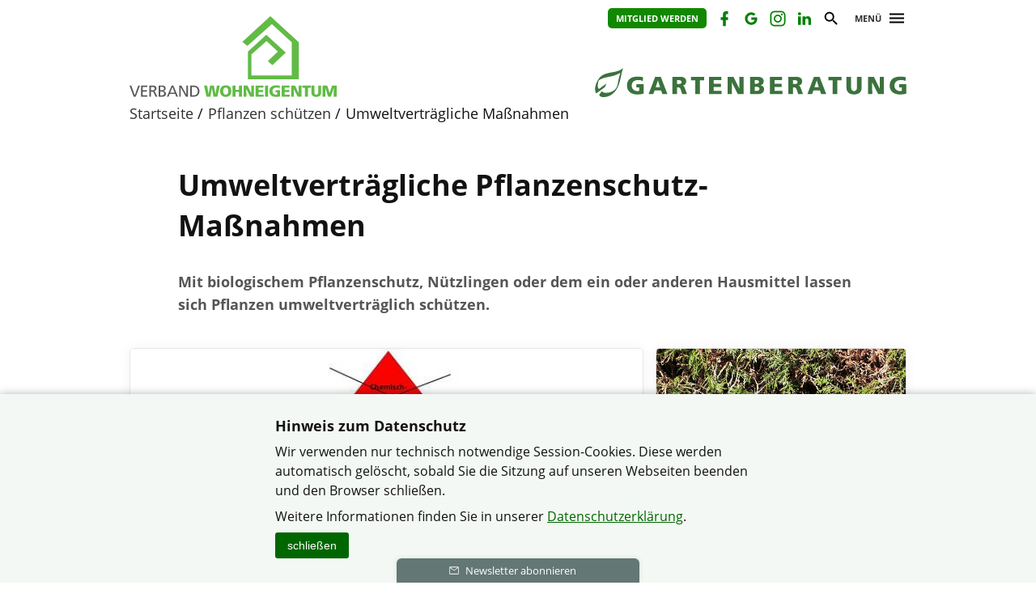

--- FILE ---
content_type: text/html; charset=utf-8
request_url: https://www.gartenberatung.de/on236978
body_size: 7569
content:
<!DOCTYPE html>

<html lang="de">
	<head>
		<meta charset="UTF-8">
		<title>Umweltverträgliche Maßnahmen | Gartenberatung im Verband Wohneigentum e. V.</title>
		<link rel="preconnect" href="https://www.verband-wohneigentum.de/" crossorigin>
		<link rel="dns-prefetch" href="https://www.verband-wohneigentum.de/">
		<meta name="viewport" id="viewport" content="width=device-width, initial-scale=1.0">
		<meta name="keywords" content="">
		<meta name="description" content="Mit biologischem Pflanzenschutz, Nützlingen oder dem ein oder anderen Hausmittel lassen sich Pflanzen umweltverträglich schützen.">
		
		<link rel="preload" href="https://www.verband-wohneigentum.de/gsys2/layout/ass03/main-v3.css?v=20240229a" as="style">
		<link rel="stylesheet" href="https://www.verband-wohneigentum.de/gsys2/layout/ass03/main-v3.css?v=20240229a">

		<link rel="preload" href="https://www.verband-wohneigentum.de/gsys2/assets/js/jquery-3.6.0.min.js" as="script">
		<script src="https://www.verband-wohneigentum.de/gsys2/assets/js/jquery-3.6.0.min.js"></script>
		<script src="https://www.verband-wohneigentum.de/gsys2/layout/ass03/main-v3.js?v=20230818a" defer></script>
		<script src="https://www.verband-wohneigentum.de/gsys2/layout/ass03/fotoalbum/WidgetFotoalbum.js?v=20210623a" defer></script>
		<link rel="canonical" href="https://www.gartenberatung.de/on236978">
		<meta property="og:image" content="https://www.verband-wohneigentum.de/gartenberatung/img/x1600_00257756B1731589400.jpg"><meta property="og:url" content="https://www.gartenberatung.de/on236978"><meta property="og:description" content="Mit biologischem Pflanzenschutz, Nützlingen oder dem ein oder anderen Hausmittel lassen sich Pflanzen umweltverträglich schützen."><meta property="og:type" content="article"><meta property="og:title" content="Umweltverträgliche Pflanzenschutz-Maßnahmen">
<meta name="twitter:card" content="summary_large_image"><meta name="twitter:image" content="https://www.verband-wohneigentum.de/gartenberatung/img/x1600_00257756B1731589400.jpg"><meta property="twitter:url" content="https://www.gartenberatung.de/on236978"><meta property="twitter:description" content="Mit biologischem Pflanzenschutz, Nützlingen oder dem ein oder anderen Hausmittel lassen sich Pflanzen umweltverträglich schützen."><meta property="twitter:domain" content="www.verband-wohneigentum.de"><meta property="twitter:title" content="Umweltverträgliche Pflanzenschutz-Maßnahmen">
		
		<link rel="apple-touch-icon" sizes="180x180" href="/apple-touch-icon.png">
		<link rel="icon" type="image/png" sizes="32x32" href="/favicon-32x32.png">
		<link rel="icon" type="image/png" sizes="16x16" href="/favicon-16x16.png">
		<link rel="manifest" href="/site.webmanifest">
		
	</head>
	<body>
		<div id="MAIN">
			<div id="header" role="banner">
				<div id="headerblock1">
					<div id="Headerlinks">
						<div><ul>
						  <li><a class="header-mitglied" href="https://www.verband-wohneigentum.de/bv/on220570" target="_blank">Mitglied werden</a></li><li><a href="https://www.facebook.com/Verband.Wohneigentum/" class="header-icon header-facebook" target="_blank" title="Facebook-Präsenz öffnen" rel="noopener"><span>Facebook</span></a></li><li><a href="https://www.google.com/maps/place/Verband+Wohneigentum+e.V./@50.7050372,7.1151219,17z/data=!3m2!4b1!5s0x47bee3dc48cc2c81:0x41c1a58dd4b8c073!4m6!3m5!1s0x417232cfdb6b20ed:0x45d0ca7e025b8e73!8m2!3d50.7050338!4d7.1176968!16s%2Fg%2F1tfphyt8?entry=ttu" class="header-icon header-google" target="_blank" title="Google öffnen" rel="noopener"><span>Google</span></a></li><li><a href="https://www.instagram.com/verband_wohneigentum_e.v" class="header-icon header-instagram" target="_blank" title="Instagram-Präsenz öffnen" rel="noopener"><span>Instagram</span></a></li><li><a href="https://www.linkedin.com/company/verband-wohneigentum" class="header-icon header-linkedin" target="_blank" title="LinkedIN-Präsenz öffnen" rel="noopener"><span>LinkedIN</span></a></li>
						  <li><a href="#suche" class="header-icon header-suche" id="header-btn-suche" title="Suche"><span>Suche</span></a></li>
						  <li><a href="#menu" class="menu-button" rel="nofollow" title="Menü"><span>Menü</span></a></li>
						</ul></div>
					</div>
					<a href="./" id="Logo" class="gartenberatung" title="Logo: Gartenberatung"></a>
					<div id="LogoLVName" class="gartenberatung"><span>Gartenberatung</span></div>
				</div>
				<div id="GemeinschaftName"></div>
			</div>
			<div id="Suche-plane">
				<form action="on233670" method="post">
					<label><input type="search" name="q" value="" placeholder="Suchbegriff eingeben"></label> <input type="submit" value="suchen">
				</form>
			</div>
			<div id="Menu-plane" role="navigation">
			<ul><li ><a href="./on231214" >Startseite</a></li><li ><a href="./on232386" >Garten-Praxis</a><ul><li><a href="./on231218">Tipps rund ums Gartenjahr</a></li><li><a href="./on239575">Gartengrün</a></li><li><a href="./on239576">Essbarer Garten</a></li><li><a href="./on231259">Boden &amp; Erde</a></li><li><a href="./on232387">Gießen &amp; Wässern</a></li><li><a href="./on232389">Gartenwissen</a></li></ul></li><li ><a href="./on232388" >Gärten gestalten</a><ul><li><a href="./on231257">Neu im Garten</a></li><li><a href="./on239571">Gestalten mit Grün</a></li><li><a href="./on239572">Gestalten mit Wasser</a></li><li><a href="./on239573">Gestalten mit Stein</a></li><li><a href="./on239574">Gestalten mit Holz</a></li><li><a href="./on232487">Gärtnern bis ins hohe Alter</a></li><li><a href="./on232461">Sitzplätze im Garten</a></li><li><a href="./on232457">Gartenprojekte</a></li><li><a href="./on236996">Mitmach-Aktion</a></li><li><a href="./on232508">Energiesparen im Garten</a></li></ul></li><li  class="aktiv"><a href="./on231269"  class="aktiv">Pflanzen schützen</a><ul><li><a href="./on231311">Krankheiten</a></li><li><a href="./on231469">Schädlinge</a></li><li><a href="./on232391">(Un-)Kraut</a></li><li><a href="./on232392">Wind &amp; Wetter</a></li><li><a href="./on236978" class="aktiv">Umweltverträgliche Maßnahmen</a></li></ul></li><li ><a href="./on231270" >Ökologie</a><ul><li><a href="./on232395">Klimaanpassung</a></li><li><a href="./on232397">Regenwasser</a></li><li><a href="./on232394">Artenschutz</a></li></ul></li><li ><a href="./on231272" >Infos &amp; Presse</a><ul><li><a href="./on246563">Online-Gartenwoche im November 2025</a></li><li><a href="./on232400">Info-Material</a></li><li><a href="./on232398">Pressekontakt</a></li><li><a href="./on231271">Rechtstipps</a></li></ul></li><li ><a href="./on231217" >Das sind wir</a><ul><li><a href="./on243928">Leitbild: Naturnah Gärtnern</a></li><li><a href="./on231275">Unser Verband Wohneigentum</a></li><li><a href="./on232385">Newsletter &amp; Kontakt</a></li><li><a href="./on231277">Das Team</a></li><li><a href="./on231276">Mitgliedermagazin</a></li><li><a href="./on231288">Gartenberatung: eure Fragen, unsere Tipps</a></li></ul></li></ul>
			</div>
			<div id="Bread">
				<div id="Bread-plus"></div>
				<ul><li><a href="on231214">Startseite</a></li><li><a href="on231269">Pflanzen schützen</a></li><li>Umweltverträgliche Maßnahmen</li></ul>
				<div id="Bread-plus-plane"></div>
			</div>
<div id="WIDGETSCHUTZ"></div>
			<div id="Content" class="areapage">
<main>
<h1 class="Template-TITEL">Umweltverträgliche Pflanzenschutz-Maßnahmen</h1>
<section class="box visually-hidden" data-style="3,1"><article class="boxitem "><a href="on233695" title="Naturgemäßer Pflanzenschutz"><img src="https://www.verband-wohneigentum.de/gartenberatung/img/x600_00278462B1754578040.jpg" srcset="https://www.verband-wohneigentum.de/gartenberatung/img/x600_00278462B1754578040.jpg 600w,https://www.verband-wohneigentum.de/gartenberatung/img/x300_00278462B1754578040.jpg 300w" alt="Themenbild: Pflanzenschutzpyramide" title="Themenbild: Pflanzenschutzpyramide" width="300" height="169" /><span class="copyright">&copy; Verband Wohneigentum</span></a><header><h2><a href="on233695"><span class="Thema">Pflanzen schützen</span>Naturgemäßer Pflanzenschutz</a></h2><p><a href="on233695" title="Naturgemäßer Pflanzenschutz">Pflanzenschutz denken wir viel größer als gemeinhin üblich. Er begrenzt sich nicht auf das Anwenden von Pflanzenschutzmitteln. Und mehr noch: Auf chemische Pflanzenschutzmaßnahmen sollte im Garten ganz verzichtet werden.</a></p></header></article><article class="boxitem "><a href="on232390" title="Nützlinge"><img src="https://www.verband-wohneigentum.de/gartenberatung/img/x600_00249924B1731589649.jpg" srcset="https://www.verband-wohneigentum.de/gartenberatung/img/x600_00249924B1731589649.jpg 600w,https://www.verband-wohneigentum.de/gartenberatung/img/x300_00249924B1731589649.jpg 300w" alt="Themenbild: Igel" title="Themenbild: Igel" width="300" height="169" /><span class="copyright">&copy; Görlitz/Verband Wohneigentum</span></a><header><h2><a href="on232390">Nützlinge</a></h2><p><a href="on232390" title="Nützlinge">Es gibt viele fleißige Helfer, die nagende und saugenden Schädlinge an Pflanzen in Schach halten können. Nützlinge sind Gartenhilfe und Teil der Nahrungskette.</a></p></header></article></section>
<p><p class="Template-INTRO">Mit biologischem Pflanzenschutz, Nützlingen oder dem ein oder anderen Hausmittel lassen sich Pflanzen umweltverträglich schützen. 
</main>
<div class="clear-both"></div>

				<ul id="ArticleFooter">

					<li class="desktop-only">
						<a href="javascript:print();" class="print">Seite drucken</a>
					</li>
					<li>
						Beitrag teilen <a href="mailto:?subject=Umweltvertr%C3%A4gliche%20Pflanzenschutz-Ma%C3%9FnahmenArtikel%20auf%20Bundesverband%20-%20Gartenberatung%20%2F%20Verband%20Wohneigentum%20e.%20V.&amp;body=Artikel%20auf%20Bundesverband%20-%20Gartenberatung%20%2F%20Verband%20Wohneigentum%20e.%20V.%20lesen%3A%20%0D%0A%0D%0AUmweltvertr%C3%A4gliche%20Pflanzenschutz-Ma%C3%9Fnahmen%0D%0A%0D%0AMit%20biologischem%20Pflanzenschutz%2C%20N%C3%BCtzlingen%20oder%20dem%20ein%20oder%20anderen%20Hausmittel%20lassen%20sich%20Pflanzen%20umweltvertr%C3%A4glich%20sch%C3%BCtzen.%0D%0A%0D%0Ahttps%3A%2F%2Fwww.gartenberatung.de%2Fon236978" class="share-icon share-email" title="per E-Mail teilen" rel="nofollow"><span>E-Mail</span></a> <a href="https://twitter.com/intent/tweet?text=%20%3A%20Umweltvertr%C3%A4gliche%20Pflanzenschutz-Ma%C3%9Fnahmen&url=https://www.gartenberatung.de/on236978" target="_blank" class="share-icon share-twitter" title="per Twitter teilen" rel="nofollow"><span>Twitter</span></a> <a href="https://www.facebook.com/sharer/sharer.php?u=https%3A%2F%2Fwww.gartenberatung.de%2Fon236978" target="_blank" class="share-icon share-facebook" title="per Facebook teilen" rel="nofollow"><span>Facebook</span></a> 
					</li>
				</ul>
			</div> 

			<div id="FooterLVs" role="contentinfo">
				<div id="FooterLVs-inner">
					<ul>
						<li><a class="bund" href="https://www.verband-wohneigentum.de/bv/" target="_blank">Bundesverband</a></li>
						<li><a class="bw" href="https://www.verband-wohneigentum.de/baden-wuerttemberg/" target="_blank">Baden-Württemberg</a></li>
						<li><a class="by" href="https://www.verband-wohneigentum.de/bayern/" target="_blank">Bayern</a></li>
						<li><a class="bb" href="https://www.verband-wohneigentum.de/berlin-brandenburg/" target="_blank">Berlin-Brandenburg</a></li>
						<li><a class="bg" href="https://www.verband-wohneigentum.de/brandenburg/" target="_blank">Brandenburg</a></li>
						<li><a class="hb" href="https://www.verband-wohneigentum.de/bremen/" target="_blank">Bremen</a></li> 
						<li><a class="hh" href="https://www.verband-wohneigentum.de/hamburg/" target="_blank">Hamburg</a></li>
						<li><a class="he" href="https://www.verband-wohneigentum.de/hessen/" target="_blank">Hessen</a></li>
						<li><a class="mv" href="https://www.verband-wohneigentum.de/mecklenburg-vorpommern/" target="_blank">Mecklenburg-Vorpommern</a></li>
						<li><a class="ns" href="https://www.meinvwe.de" target="_blank">Niedersachsen</a></li>
						<li><a class="nrw" href="https://www.wohneigentum.nrw" target="_blank">Nordrhein-Westfalen</a></li>
						<li><a class="rp" href="https://www.verband-wohneigentum.de/rheinland-pfalz/" target="_blank">Rheinland-Pfalz</a></li>
						<li><a class="sl" href="https://www.verband-wohneigentum.de/saarland/" target="_blank">Saarland</a></li>
						<li><a class="sa" href="https://www.verband-wohneigentum.de/sachsen/" target="_blank">Sachsen</a></li>
						<li><a class="sa" href="https://www.verband-wohneigentum.de/sachsen-anhalt/" target="_blank">Sachsen-Anhalt</a></li>
						<li><a class="sh" href="https://www.verband-wohneigentum.de/schleswig-holstein/" target="_blank">Schleswig-Holstein</a></li>
						<li><a class="th" href="http://www.siedlerbund-thueringen.de" target="_blank">Thüringen</a></li>
					</ul>
					
					<ul>
						<li><a href="https://www.fug-verlag.de" target="_blank">Mitgliedermagazin</a></li>
						<li><a href="https://www.gartenberatung.de" target="_blank">Gartenberatung</a></li>
					</ul>
				</div>
			</div>
			<div id="Footer">
				<div id="Footer-inner">
					<p>© Verband Wohneigentum e.V. &ndash; </p>
					<ul>
					<li><a href="https://www.verband-wohneigentum.de/datenschutz">Datenschutzerklärung</a></li><li><a href="on233619">Haftungshinweise</a></li><li><a href="on233617">Impressum</a></li><li><a href="on233671">Sitemap</a></li><li><a href="on233623">Kontakt</a></li>
					</ul>
				</div>
			</div>

		</div> <!-- #MAIN -->

		<div id="FixedHeader">
			<div id="FixedHeader-inner">
				<div class="logo"><a href="./"><img src="https://www.verband-wohneigentum.de/gsys2/layout/ass03/vw-logo-ohne-haus.svg" alt="Logo Verband-Wohneigentum" ></a></div>
				<div class="menu"><a href="#menu" class="menu-button" rel="nofollow"><span>Menü</span></a></div>
			</div>
		</div>
<div id="COOKIEHINWEIS" class="visually-hidden">
<div class="Inhalt">
<h2>Hinweis zum Datenschutz</h2>
<p>Wir verwenden nur technisch notwendige Session-Cookies. Diese werden automatisch gelöscht, sobald 
Sie die Sitzung auf unseren Webseiten beenden und den Browser schließen.</p>
<p>Weitere Informationen finden Sie in unserer 
<a href="https://www.verband-wohneigentum.de/datenschutz" class="Template-URL" target="_blank">Datenschutzerklärung</a>.</p>
<button type="button" id="COOKIEHINWEIS-close">schließen</button>
</div>
</div><style>
#COOKIEHINWEIS {
	display: block;
	position: fixed;
	left: 0;
	right: 0;
	bottom: 0;
	background-color: #f4f8f4;
	box-shadow: 0 0 10px rgba(0,0,0,0.3);
	padding: 20px 15px 30px 15px;
	text-align: center;
	box-sizing: border-box;
}
#COOKIEHINWEIS > .Inhalt {
	text-align: left;
	margin: 0 auto;
	max-width: 600px;
	box-sizing: border-box;
	font-size: 16px;
	line-height: 150%;
	overflow: hidden;
}
#COOKIEHINWEIS h2 { font-size: 18px; line-height: 130%; font-weight: bold; margin: 8px 0; }
#COOKIEHINWEIS p { margin: 8px 0; }
#COOKIEHINWEIS a { color: #060; text-decoration: underline; }
#COOKIEHINWEIS a:hover { text-decoration: underline; }
#COOKIEHINWEIS-close {
	/*float: right;
	margin: 0px 0 0 30px;
	*/
	-webkit-appearance: none;
	appearance: none;
	border: 0px solid #000;
	font-size: 14px;
	line-height: 22px;
	background-color: #060;
	color: #fff;
	padding: 5px 15px;
	cursor: pointer;
	border-radius: 3px;
}
#COOKIEHINWEIS-close:hover {
	background-color: #3c3;
	color: #000;
}

</style>
<script>
	$(document).ready(function () {
		$("#COOKIEHINWEIS").slideDown();
		$("#COOKIEHINWEIS-close").click(function () {
			$("#COOKIEHINWEIS").slideUp();
		});
	});
</script>
<div id="NLSlider-open">Newsletter abonnieren</div>
				<div id="NLSlider">
					<button type="button" id="NLSlider-close" title="schließen"><span>schließen</span></button><div class="Content">
						<div class="Content-head-frame">
							<div class="Content-head-logo"><img src="https://www.verband-wohneigentum.de/gsys2/layout/nlslider/Logo-VWE-solo-gruen.svg" alt="Verband Wohneigentum e. V." width="420" height="469" ></div>
							<div class="Content-head NLSlider-margin-20"><div stlye="font-size: 20px;line-height:1.3;">Der Garten-Newsletter<br>vom Verband Wohneigentum.<br>Tipps zum naturnahen Gärtnern</div></div>
						</div>
						<div class="NLSlider-margin-10">kostenlos, unabhängig & werbefrei, 1 x im Monat</div>

						<div>
							<form>
								<span aria-hidden="false" class="NLSlider-signupContainer">
									<input type="text" name="nl-email" id="NLSlider-email" value="" placeholder="Ihre E-Mail-Adresse">
									<button type="button" id="NLSlider-send">Senden</button>
								</span>
								<span aria-hidden="true" class="NLSlider-signupError">
									Bitte geben Sie eine E-Mail-Adresse ein, die das richtige Format verwendet. Zum Beispiel: kontakt@verband-wohneigentum.de
								</span>
								<span aria-hidden="true" class="NLSlider-signupErrorDS">
									Bitte akzeptieren Sie die Datenschutzhinweise.
								</span>
								<span aria-hidden="true" class="NLSlider-signupConfirmation">
									Prüfen Sie Ihr E-Mail-Postfach und bestätigen Sie die Anmeldung.
								</span>
								<div class="NLSlider-margin-10 NLSlider-font-12">
									Ihre Daten sind bei uns sicher. Wir nutzen sie nur für den Newsletter. Sie können sich jederzeit abmelden. Informationen finden sich in unserer 
									<a href="https://www.verband-wohneigentum.de/datenschutz" class="NLSlider-a">Datenschutzerklärung</a>.
								</div>
								<span aria-hidden="false" class="NLSlider-signupDS">
								<div class="NLSlider-margin-10 NLSlider-font-14">
									<label><input type="checkbox" name="nl-ds" id="NLSlider-ds"> <b>Ich kenne die Datenschutzhinweise und akzeptiere sie.</b></label>
								</div>
								</span>
							</form>
						</div>

						</div>
					</div>
				<script type="text/javascript" defer>var gNLSliderConnector = "https://www.gartenberatung.de/filrcast-connector.php";</script><style type="text/css">
					
				#NLSlider-ds {
					margin-right: 5px;
				}
				.NLSlider-a {
					color: #060; text-decoration: underline;
				}
				.NLSlider-font-12 {
					font-size: 12px;
					line-height: 150%;
				}
				.NLSlider-font-14 {
					font-size: 12px;
					line-height: 150%;
				}
				.NLSlider-margin-10 {
					margin-top: 10px;
					margin-bottom: 10px;
				}
				.NLSlider-margin-20 {
					margin-top: 20px;
					margin-bottom: 20px;
				}
				#NLSlider {
					box-sizing: border-box;
					font-family: "Open Sans", sans-serif;
					font-size: 16px;
					line-height: 150%;
					display: block;
					position: fixed;
					bottom: -1000px;
					transition: bottom 2s;
					xtransition-delay: 0.5s;
					width: 640px;
					padding: 0;
					left: calc((100% - 640px)/2);
					right: auto;
					border: 0px solid #ccc;
					border-bottom: 0;
					text-align: center;
					background-color: #fff;
					box-shadow: 0 0 16px rgba(0,0,0,0.4);
					max-height: 90%;
					overflow-y: auto;
				}
				#NLSlider.off {
					display: none;
				}
				#NLSlider.aktiv {
					display: block;
					bottom: 0px !important;
				}
				#NLSlider .Content {
					padding: 20px 30px;
				}
				#NLSlider .Content-head-frame {
					display: grid;
					grid-template-columns: 10% 85%;
					column-gap: 10px;
				}
				#NLSlider .Content-head-logo {
					display: block;
					place-self: center;
					width: 100%;
				}
				#NLSlider .Content-head-logo > img {
					width: 100%;
					height: auto;
				}
				#NLSlider .Content-head {
					font-size: 24px;
					line-height: 150%;
					font-weight: bold;
					color: #444;
					text-align: center;
					place-self: center;
				}
				#NLSlider form {
					margin: 20px 50px;
				}
				#NLSlider form > .NLSlider-signupContainer {
					display: grid;
					grid-template-columns: calc(100% - 100px) 100px;
					column-gap: 0;
					margin: 35px 0;
				}
				#NLSlider form input[type=text],
				#NLSlider form button {
					box-sizing: border-box;
					border: 1px solid #ccc;
					border-radius: 0px;
					font-size: 16px;
					line-height: 22px;
					background-color: #fff;
					padding: 15px;
					margin: 0;
					font-family: "Open Sans", sans-serif;
					-webkit-appearance: none;
					-moz-appearance: none;
					appearance: none;
				}
				#NLSlider form button {
					cursor: pointer;
				}
				#NLSlider form .input[type=checkbox] {
					-webkit-appearance: none;
					-moz-appearance: none;
					appearance: none;
					border: 1px solid #000;
					border-radius: 0px;
					background-color: #fff;
					width: 13px;
					height: 13px;
					margin: 0 20px 0 0;
				}
				#NLSlider form input {
					border-right: 0px;
				}
				#NLSlider form button {
					font-size: 13px;
					border-color: #000;
					background-color: #000;
					color: #fff;
				}
				#NLSlider .NLSlider-signupError,
				#NLSlider .NLSlider-signupErrorDS,
				#NLSlider .NLSlider-signupConfirmation {
					display: none;
				}
				#NLSlider .NLSlider-signupError,
				#NLSlider .NLSlider-signupErrorDS {
					color: #d00;
				}
				#NLSlider .NLSlider-signupConfirmation {
					background-color: #cfc;
					padding: 15px;
				}
				#NLSlider button#NLSlider-close {
					box-sizing: border-box;
					-webkit-appearance: none;
					-moz-appearance: none;
					appearance: none;
					border: none;
					background-color: rgba(0,0,0,0.4);
					border-radius: 5px;
					position: absolute;
					right: 10px;
					top: 10px;
					width: 38px;
					height: 38px;
					padding: 0;
					cursor: pointer;
					background-image: url("https://www.verband-wohneigentum.de/gsys2/layout/nlslider/close-white.svg");
					background-size: 16px;
					background-repeat: no-repeat;
					background-position: center;
				}
				#NLSlider button#NLSlider-close > span {
					display: none;
				}

				#NLSlider button#NLSlider-close:hover {
					background-color: rgba(100,100,100,0.3);
					box-shadow: 0 0 10px rgba(255,255,255,0.5);
				}
				#NLSlider button#NLSlider-close > img {
					width: 20px;
					height: 20px;
					display: block;
					padding: 9px;
				}

				#NLSlider-open {
					position: fixed;
					bottom: 0px;
					background-color: #637775;
					color: white;
					width: 300px;
					font-size: 13px;
					line-height: 22px;
					padding: 4px 4px 4px 10px;
					text-align: center;
					left: calc((100% - 300px)/2);
					border-radius: 6px 6px 0 0;
					cursor: pointer;
					box-shadow: 0 0 6px rgba(0,0,0,0.1);
					background-image: url("https://www.verband-wohneigentum.de/gsys2/layout/nlslider/mail-white.svg");
					background-repeat: no-repeat;
					background-size: 14px;
					background-position: 64px center;
				}
				#NLSlider-open:hover {
/*
					color: #000;
					background-image: url("https://www.verband-wohneigentum.de/gsys2/layout/nlslider/mail.svg");
*/
					text-decoration: underline;
				}
				@media only screen and (max-width: 650px),  screen and (max-height: 400px) {
					#NLSlider {
						width: 100%;
						padding: 0;
						left: 0;
						right: 0;
						border-left: 0;
						border-right: 0;
					}
					#NLSlider .Content {
						padding: 25px 15px 15px 15px;
					}
					#NLSlider .Content-head {
						font-size: 20px;
						line-height: 130%;
					}
					#NLSlider .Content-head-frame {
						display: grid;
						grid-template-columns: 10% 85%;
						column-gap: 10px;
					}
					#NLSlider .Content-head-logo {
						display: block;
						place-self: center;
						width: 100%;
					}
					#NLSlider .Content-head-logo > img {
						width: 100%;
						height: auto;
					}
					
					#NLSlider button#NLSlider-close {
						background-image: url("https://www.verband-wohneigentum.de/gsys2/layout/nlslider/close-black.svg");
						background-color: rgba(100,100,100,0.1);
						top: 10px;
					}
					#NLSlider #NLSlider-Titelbild {
						display: none;
					}
					#NLSlider form {
						margin: 10px 10px;
					}
					#NLSlider form input[type=text],
					#NLSlider form button {
						box-sizing: border-box;
						border: 1px solid #ccc;
						border-radius: 0px;
						font-size: 14px;
						line-height: 18px;
						background-color: #fff;
						padding: 8px;
						margin: 0;
						font-family: "Open Sans", sans-serif;
					}
					#NLSlider form > .NLSlider-signupContainer {
						margin: 10px 0;
					}
					#NLSlider form input {
						border-right: 0px;
					}
					#NLSlider form button {
						font-size: 12px;
						border-color: #000;
						background-color: #000;
						color: #fff;
					}
				}
				@media print {
					#NLSlider { display: none; }
					#NLSlider-open { display: none; }
				}
			</style>
			<script type="text/javascript" defer>
				$(document).ready(function () {
		
					$("#NLSlider form button").click(function () { NLSlider_clicked(); });
					$("#NLSlider #NLSlider-close").click(function () { NLSlider_close(); });
					$("#NLSlider-open").click(function () { NLSlider_open(); });
				});

				function isEmail(email) {
					var regex = /^([a-zA-Z0-9_.+-])+\@(([a-zA-Z0-9-])+\.)+([a-zA-Z0-9]{2,4})+$/;
					return regex.test(email);
				}
				function NLSlider_clicked () {
					var email = $("#NLSlider-email").val();
					var erg = isEmail(email);
					var erg_ds = $("#NLSlider-ds:checked").length;

					var is_error = false;
					$("#NLSlider .NLSlider-signupError").css({"display":"none"});
					$("#NLSlider .NLSlider-signupErrorDS").css({"display":"none"});
					if (erg === false) {
						$("#NLSlider .NLSlider-signupError").css({"display":"block"});
					}
					if (erg_ds !== 1) {
						$("#NLSlider .NLSlider-signupErrorDS").css({"display":"block"});
					}			

					if (erg === true && erg_ds === 1) {
						// Sende E-Mail an API
						$.post(gNLSliderConnector,
								{ "email": email,
								  "proj_id": 200308},
								function (data) {
									var darr = data.split(":");
									if (darr[0] === "KO") {
										$("#NLSlider .NLSlider-signupError").css({"display":"block"});
									} else {
										$("#NLSlider .NLSlider-signupError").css({"display":"none"});
										$("#NLSlider .NLSlider-signupErrorDS").css({"display":"none"});
										$("#NLSlider .NLSlider-signupConfirmation").css({"display":"block"});
										$("#NLSlider .NLSlider-signupContainer").css({"display":"none"});
										$("#NLSlider .NLSlider-signupDS").css({"display":"none"});
									}
								});
					}
				}
				function NLSlider_close () {
					$("#NLSlider").removeClass("aktiv");
					$("#NLSlider-open").delay(1000).fadeIn(500);
				}
				function NLSlider_open () {
					$("#NLSlider").addClass("aktiv");
					$.post("https://www.verband-wohneigentum.de/gsys2/layout/nlslider/modul.nlslider.show.php",{ "nlslider-shown": 1 }, function (data) {});
					$("#NLSlider-open").delay(200).fadeOut(500);
				}
			</script>
		

	</body>
<script>
$("#FooterLVs a.gartenberatung").addClass("aktiv");
</script>
</html>

--- FILE ---
content_type: text/css; charset=utf-8
request_url: https://www.verband-wohneigentum.de/gsys2/layout/ass03/main-v3.css?v=20240229a
body_size: 7919
content:
@font-face{font-family:'Open Sans';font-style:normal;font-weight:400;src:url("https://www.verband-wohneigentum.de/gsys2/layout/ass03/fonts/open-sans-v20-latin-regular.eot");src:local(""),url("https://www.verband-wohneigentum.de/gsys2/layout/ass03/fonts/open-sans-v20-latin-regular.eot?#iefix") format("embedded-opentype"),url("https://www.verband-wohneigentum.de/gsys2/layout/ass03/fonts/open-sans-v20-latin-regular.woff2") format("woff2"),url("https://www.verband-wohneigentum.de/gsys2/layout/ass03/fonts/open-sans-v20-latin-regular.woff") format("woff"),url("https://www.verband-wohneigentum.de/gsys2/layout/ass03/fonts/open-sans-v20-latin-regular.ttf") format("truetype"),url("https://www.verband-wohneigentum.de/gsys2/layout/ass03/fonts/open-sans-v20-latin-regular.svg#OpenSans") format("svg");font-display:swap}@font-face{font-family:'Open Sans';font-style:italic;font-weight:300;src:url("https://www.verband-wohneigentum.de/gsys2/layout/ass03/fonts/open-sans-v20-latin-300italic.eot");src:local(""),url("https://www.verband-wohneigentum.de/gsys2/layout/ass03/fonts/open-sans-v20-latin-300italic.eot?#iefix") format("embedded-opentype"),url("https://www.verband-wohneigentum.de/gsys2/layout/ass03/fonts/open-sans-v20-latin-300italic.woff2") format("woff2"),url("https://www.verband-wohneigentum.de/gsys2/layout/ass03/fonts/open-sans-v20-latin-300italic.woff") format("woff"),url("https://www.verband-wohneigentum.de/gsys2/layout/ass03/fonts/open-sans-v20-latin-300italic.ttf") format("truetype"),url("https://www.verband-wohneigentum.de/gsys2/layout/ass03/fonts/open-sans-v20-latin-300italic.svg#OpenSans") format("svg");font-display:swap}@font-face{font-family:'Open Sans';font-style:italic;font-weight:700;src:url("https://www.verband-wohneigentum.de/gsys2/layout/ass03/fonts/open-sans-v20-latin-700italic.eot");src:local(""),url("https://www.verband-wohneigentum.de/gsys2/layout/ass03/fonts/open-sans-v20-latin-700italic.eot?#iefix") format("embedded-opentype"),url("https://www.verband-wohneigentum.de/gsys2/layout/ass03/fonts/open-sans-v20-latin-700italic.woff2") format("woff2"),url("https://www.verband-wohneigentum.de/gsys2/layout/ass03/fonts/open-sans-v20-latin-700italic.woff") format("woff"),url("https://www.verband-wohneigentum.de/gsys2/layout/ass03/fonts/open-sans-v20-latin-700italic.ttf") format("truetype"),url("https://www.verband-wohneigentum.de/gsys2/layout/ass03/fonts/open-sans-v20-latin-700italic.svg#OpenSans") format("svg");font-display:swap}@font-face{font-family:'Open Sans';font-style:normal;font-weight:700;src:url("https://www.verband-wohneigentum.de/gsys2/layout/ass03/fonts/open-sans-v20-latin-700.eot");src:local(""),url("https://www.verband-wohneigentum.de/gsys2/layout/ass03/fonts/open-sans-v20-latin-700.eot?#iefix") format("embedded-opentype"),url("https://www.verband-wohneigentum.de/gsys2/layout/ass03/fonts/open-sans-v20-latin-700.woff2") format("woff2"),url("https://www.verband-wohneigentum.de/gsys2/layout/ass03/fonts/open-sans-v20-latin-700.woff") format("woff"),url("https://www.verband-wohneigentum.de/gsys2/layout/ass03/fonts/open-sans-v20-latin-700.ttf") format("truetype"),url("https://www.verband-wohneigentum.de/gsys2/layout/ass03/fonts/open-sans-v20-latin-700.svg#OpenSans") format("svg");font-display:swap}.desktop-only{display:block}.mobile-only{display:none}.visually-hidden{display:none}body,div,dl,dd,form,img,input,figure,menu{margin:0;padding:0}html{-webkit-box-sizing:border-box;box-sizing:border-box;-webkit-font-smoothing:antialiased;-moz-osx-font-smoothing:grayscale;-moz-text-size-adjust:none;-webkit-text-size-adjust:none;text-size-adjust:none;scroll-padding-top:120px;scroll-behavior:smooth}*,* :before,* :after{-webkit-box-sizing:inherit;box-sizing:inherit}.green-dark{color:#180}h1.seitentitel{display:none}.clearfix:after,.quickstart-step:after{clear:both;content:"";display:table;height:0;visibility:hidden}body,html{color:#121212;font:400 18px / 160% "open sans",helvetica,sans-serif;-moz-osx-font-smoothing:grayscale;-webkit-font-smoothing:antialiased;margin:0}body{margin:10px}h2.Template-ZWISCHENTITEL{font-size:24px;line-height:140%;margin:1em 0 0.8em 0}h5{font-size:21px;line-height:160%;font-weight:bold}p{margin:16px 0;padding:0}a{color:#303030;text-decoration:none}a:hover{color:#180;text-decoration:none}.seitentitel{margin:-10px -10px 10px -10px;padding:15px;background:silver;color:white}#MAIN{margin:0 auto;width:960px}.link-text{display:none}#header{position:relative}#header #headerblock1{display:flex;justify-content:space-between;flex-direction:row;flex-wrap:wrap;transform:0.3s order;margin-bottom:5px}#header #headerblock1 #Logo{order:2;flex:1 0 auto;width:220px;height:100px;background-image:url("/gsys2/layout/ass03/vw-logo.svg");background-position:left center;background-size:contain;background-repeat:no-repeat;transition:all 0.7s ease-in-out;margin-top:10px}#header #headerblock1 #Logo.gartenberatung{background-image:url("/gsys2/layout/ass03/vw-logo.svg")}#header #headerblock1 #LogoLVName{order:3;flex:1 0 auto;align-self:flex-end;text-align:right;width:300px;height:20px;background-image:none;background-position:right center;background-size:contain;background-repeat:no-repeat}#header #headerblock1 #LogoLVName>span{display:none}#header #headerblock1 #LogoLVName.bw{background-image:url("/gsys2/layout/ass03/lv-baden-wuerttemberg.svg")}#header #headerblock1 #LogoLVName.by{background-image:url("/gsys2/layout/ass03/lv-bayern.svg")}#header #headerblock1 #LogoLVName.bb{background-image:url("/gsys2/layout/ass03/lv-berlin-brandenburg.svg")}#header #headerblock1 #LogoLVName.bg{background-image:url("/gsys2/layout/ass03/lv-brandenburg.svg")}#header #headerblock1 #LogoLVName.hb{background-image:url("/gsys2/layout/ass03/lv-bremen.svg")}#header #headerblock1 #LogoLVName.hh{background-image:url("/gsys2/layout/ass03/lv-hamburg.svg")}#header #headerblock1 #LogoLVName.he{background-image:url("/gsys2/layout/ass03/lv-hessen.svg")}#header #headerblock1 #LogoLVName.mv{background-image:url("/gsys2/layout/ass03/lv-mecklenburg-vorpommern.svg")}#header #headerblock1 #LogoLVName.ni{background-image:url("/gsys2/layout/ass03/lv-niedersachsen.svg")}#header #headerblock1 #LogoLVName.nrw{background-image:url("/gsys2/layout/ass03/lv-nordrhein-westfalen.svg")}#header #headerblock1 #LogoLVName.rp{background-image:url("/gsys2/layout/ass03/lv-rheinland-pfalz.svg")}#header #headerblock1 #LogoLVName.sl{background-image:url("/gsys2/layout/ass03/lv-saarland.svg")}#header #headerblock1 #LogoLVName.sa{background-image:url("/gsys2/layout/ass03/lv-sachsen-anhalt.svg")}#header #headerblock1 #LogoLVName.sx{background-image:url("/gsys2/layout/ass03/lv-sachsen.svg")}#header #headerblock1 #LogoLVName.sh{background-image:url("/gsys2/layout/ass03/lv-schleswig-holstein.svg")}#header #headerblock1 #LogoLVName.th{background-image:url("/gsys2/layout/ass03/lv-thueringen.svg")}#header #headerblock1 #LogoLVName.gartenberatung{background-image:url("/gsys2/layout/ass03/lv-gartenberatung-2210.svg");height:60px}#header #GemeinschaftName{font-size:16px;line-height:150%;text-align:right;margin-bottom:4px;margin-top:6px;color:#666666}#headerblock2{display:flex;justify-content:space-between}#Menu{display:flex;justify-content:flex-start;flex:0 1 40px;transform:0.3s;align-self:flex-end;order:1;font-size:21px;line-height:24px;margin:0 0 -7px 0;font-weight:500}#Menu>a.menu-button{padding:4px;border-radius:5px;margin:0;text-decoration:none}#Menu>a.menu-button>span{display:none}#Menu>a.menu-button:before{content:"";padding-left:24px;background-image:url("/gsys2/layout/ass03/baseline-menu-24px.svg");background-repeat:no-repeat;background-position:left center;transition:background-position 0.3s ease-in-out}#Menu>a.menu-button.aktiv{background-color:#f0f6f0}#Menu>a.menu-button.aktiv:before{background-image:url("/gsys2/layout/ass03/baseline-close-24px.svg")}#Menu>a:hover{background-color:#f0f6f0}#Menu-plane{display:none;margin:0 0 10px 0;background-color:#f4f8f4;padding:20px 30px;font-size:24px;line-height:180%;border-radius:4px}#Menu-plane>ul{margin:0;padding:0;list-style:none}#Menu-plane>ul>li{margin:0;padding:0}#Menu-plane>ul>li>a{text-decoration:none;display:block;font-weight:bold;color:#060}#Menu-plane>ul>li>a:hover{text-decoration:underline}#Menu-plane>ul>li>ul{font-weight:normal;font-size:18px;line-height:180%;margin:0 0 20px 0px;transition:0.4s margin;padding:0;list-style:none;display:flex;justify-content:flex-start;flex-wrap:wrap}#Menu-plane>ul>li>ul>li{margin:0;padding:0;display:block;width:33%;min-width:250px}#Menu-plane>ul>li>ul>li>a{text-decoration:none}#Menu-plane>ul>li>ul>li>a.aktiv{font-weight:bold}#Suche{font-size:18px;line-height:41px;margin:0 0 0 20px;transition:padding 0.3s}#Suche>a{text-decoration:none;display:block}#Suche>a>span{display:none}#Suche>a:before{line-height:inerit;content:"";padding-left:25px;background-image:url("/gsys2/layout/ass03/baseline-search-24px.svg");background-repeat:no-repeat;background-position:left center}#header-btn-suche.aktiv{border-radius:9px}#Suche-plane{display:none;background-color:#f4f8f4;padding:20px 30px;line-height:41px;margin-bottom:20px;border-radius:4px}#Suche-plane>form{display:flex;flex-wrap:nowrap;justify-content:space-between;align-items:center}#Suche-plane>form>label{flex-grow:3;margin-right:20px}#Suche-plane>form>label>input[type=search]{-webkit-appearance:none;background-color:#f4f8f4;font-size:18px;line-height:25px;font-family:robota,sans-serif;border:2px solid #e7e7e7;width:100%;padding:10px;margin:8px 20px 8px 0;box-sizing:border-box;background-color:white}#Suche-plane>form>input[type=submit]{-webkit-appearance:none;background-color:#fff;font-size:18px;width:120px;line-height:25px;font-family:robota,sans-serif;padding:8px 20px;margin:8px 0;box-sizing:border-box;border:3px solid #bbb;border-radius:8px}#aktuellesThema::before{content:"";border-left:2px solid black;margin:0 15px}#MenuSub{font-size:18px;line-height:41px;border-top:2px solid #aaa}#MenuSub>#MenuSub-plus{display:block;float:right}#MenuSub>#MenuSub-plus>a{display:block;padding:0px 0px}#MenuSub>#MenuSub-plus>a.mehr:before{content:"";padding-left:40px;background-image:url("/gsys2/layout/ass03/baseline-add-24px.svg");background-repeat:no-repeat;background-position:right center;transition:background-position 0.3s ease-in-out}#MenuSub>#MenuSub-plus>a.mehr:hover{background-color:#f4f8f4}#MenuSub>#MenuSub-plus>a.mehr:hover::before{background-position:center}#MenuSub>#MenuSub-plus>a.schliessen::before{content:"";padding-left:40px;background-image:url("/gsys2/layout/ass03/baseline-close-24px.svg");background-repeat:no-repeat;background-position:center}#MenuSub>#MenuSub-plus.aktiv{background-color:#f4f8f4}#MenuSub>#MenuSub-plus-plane{display:none;margin:0 -10px;background-color:#f4f8f4;padding:20px 30px;border-bottom:2px solid #aaa}#MenuSub>#MenuSub-plus-plane>ul{margin:0;padding:0;list-style:none}#MenuSub>#MenuSub-plus-plane>ul>li{margin:0;padding:0}#MenuSub>#MenuSub-plus-plane>ul>li>a{text-decoration:none;display:block}#MenuSub>#MenuSub-plus-plane>ul>li>a:hover{text-decoration:underline}#MenuSub>ul{display:flex;justify-content:flex-start;list-style:none;margin:0;padding:0px 0;overflow:hidden}#MenuSub>ul>li{margin:0;padding:0;display:block}#MenuSub>ul>li>a{text-decoration:none;white-space:nowrap;display:block;margin-right:20px}#MenuSub>ul>li>a:hover{color:#900}#MenuSub.menu-open{border-top-width:0}#Headerlinks{font-size:11px;line-height:25px;text-transform:uppercase;font-weight:bold;position:absolute;right:0px}#Headerlinks>div>ul{display:inline;margin:0;padding:0;list-style:none;display:flex;justify-content:center;flex-wrap:wrap-reverse}#Headerlinks>div>ul>li{margin:0;padding:0;margin-left:8px}#Headerlinks>div>ul>li>a{text-decoration:none}#Headerlinks>div>ul>li a.header-mitglied{display:inline-block;padding:0px 10px;background-color:#180;color:white;border-radius:5px}#Headerlinks>div>ul>li a.header-icon{display:block;position:relative;height:31px}#Headerlinks>div>ul>li a.header-icon>span{display:none}#Headerlinks>div>ul>li a.header-icon:before{content:"";padding-left:25px;height:31px;padding-top:4px;padding-bottom:4px;background-position:right center;background-size:contain;background-repeat:no-repeat;background-size:22px}#Headerlinks>div>ul>li a.header-twitter:before{background-image:url("/gsys2/layout/ass03/social-media/twitter.svg")}#Headerlinks>div>ul>li a.header-x:before{background-image:url("/gsys2/layout/ass03/social-media/x.svg")}#Headerlinks>div>ul>li a.header-facebook:before{background-image:url("/gsys2/layout/ass03/social-media/facebook.svg")}#Headerlinks>div>ul>li a.header-instagram:before{background-image:url("/gsys2/layout/ass03/social-media/instagram.svg")}#Headerlinks>div>ul>li a.header-youtube:before{background-image:url("/gsys2/layout/ass03/social-media/youtube.svg")}#Headerlinks>div>ul>li a.header-pinterest:before{background-image:url("/gsys2/layout/ass03/social-media/pinterest.svg")}#Headerlinks>div>ul>li a.header-google:before{background-image:url("/gsys2/layout/ass03/social-media/google.svg")}#Headerlinks>div>ul>li a.header-linkedin:before{background-image:url("/gsys2/layout/ass03/social-media/linkedin.svg")}#Headerlinks>div>ul>li a.header-suche:before{background-image:url("/gsys2/layout/ass03/baseline-search-24px.svg")}#Headerlinks>div>ul>li>a.menu-button{line-height:25px;padding:6px 0 6px 10px;border-radius:5px;margin:0;text-decoration:none}#Headerlinks>div>ul>li>a.menu-button>span{display:inline-block;margin-right:7px}#Headerlinks>div>ul>li>a.menu-button:after{content:"";padding-right:24px;background-image:url("/gsys2/layout/ass03/baseline-menu-24px.svg");background-repeat:no-repeat;background-position:right center;transition:background-position 0.3s ease-in-out}#Headerlinks>div>ul>li>a.menu-button.aktiv:after{background-image:url("/gsys2/layout/ass03/baseline-close-24px.svg")}#FixedHeader{display:none;position:fixed;z-index:1000;left:0;top:0;right:0;background-color:#fff;box-shadow:0 6px 0px rgba(77,77,77,0.2)}#FixedHeader>div#FixedHeader-inner{margin:0 auto;max-width:960px;display:flex;flex-flow:row nowrap;justify-content:space-between;align-items:center;height:50px}#FixedHeader>div#FixedHeader-inner>div.logo{width:260px;text-align:center;padding:0 15px 0 15px;box-sizing:border-box}#FixedHeader>div#FixedHeader-inner>div.logo>a>img{width:100%}#FixedHeader>div#FixedHeader-inner>div.menu{width:60px}#FixedHeader>div#FixedHeader-inner>div.menu>a.menu-button{display:block;position:relative;width:60px;height:50px;background-image:url("/gsys2/layout/ass03/baseline-menu-24px.svg");background-repeat:no-repeat;background-position:center}#FixedHeader>div#FixedHeader-inner>div.menu>a.menu-button>span{display:none}#FixedHeader>div#FixedHeader-inner>div.menu>a.menu-button.aktiv{background-image:url("/gsys2/layout/ass03/baseline-close-24px.svg")}#Bread{position:relative;font-size:18px;line-height:160%}#Bread>ul{display:flex;justify-content:flex-start;overflow:hidden;margin:0;padding:0;list-style:none}#Bread>ul>li{margin:0;padding:0;display:block}#Bread>ul>li>a{text-decoration:none;font-weight:normal;white-space:nowrap}#Bread>ul>li:before{content:"/";margin:0 0.3em}#Bread>ul>li:first-child::before{margin:0;content:none}#Bread>ul>li.bread-dotted:before{content:"/ ... /"}#Bread>#Bread-plus{display:block;float:right}#Bread>#Bread-plus>a{display:block;padding:0px 0px}#Bread>#Bread-plus>a.mehr:before{content:"";padding-left:40px;background-image:url("/gsys2/layout/ass03/baseline-add-24px.svg");background-repeat:no-repeat;background-position:right center;transition:background-position 0.3s ease-in-out}#Bread>#Bread-plus>a.mehr:hover{background-color:#f4f8f4}#Bread>#Bread-plus>a.mehr:hover::before{background-position:center}#Bread>#Bread-plus>a.schliessen::before{content:"";padding-left:40px;background-image:url("/gsys2/layout/ass03/baseline-close-24px.svg");background-repeat:no-repeat;background-position:center}#Bread>#Bread-plus-plus.aktiv{background-color:#f4f8f4}#Bread>#Bread-plus-plane{border:0px solid #999;padding:20px;background-color:#f4f8f4;position:absolute;width:100%;display:none}#Bread>#Bread-plus-plane>ul{margin:0;padding:0;list-style:none}#Bread>#Bread-plus-plane>ul>li{display:block;margin:0;padding:0}#Bread>#Bread-plus-plane>ul>li>a{text-decoration:none;display:block;padding:5px 20px}#Bread>#Bread-plus-plane>ul>li>a:hover{background-color:#e0f0e0}#Bread:hover>#Bread-plus-plane{display:none}ul#ArticleFooter{margin:80px 0;padding:0;list-style:none;display:grid;grid-template-columns:1fr 1fr}ul#ArticleFooter li{margin:0;padding:0}ul#ArticleFooter li a.print{display:block;padding-left:34px;background-image:url("/gsys2/layout/ass03/outline-print-24px.svg");background-repeat:no-repeat;background-position:left center;text-decoration:none}ul#ArticleFooter li a.share-icon>span{display:none}ul#ArticleFooter li a.share-icon{margin:0px;display:inline-block;padding:5px}ul#ArticleFooter li a.share-icon:before{content:"";padding:4px 0 4px 25px;background-position:center;background-repeat:no-repeat;background-size:22px}ul#ArticleFooter li a.share-icon:hover{background-color:rgba(0,150,0,0.1);border-radius:5px}ul#ArticleFooter li a.share-email:before{background-image:url("/gsys2/layout/ass03/outline-email-24px.svg")}ul#ArticleFooter li a.share-twitter:before{background-image:url("/gsys2/layout/ass03/social-media/x.svg")}ul#ArticleFooter li a.share-facebook:before{background-image:url("/gsys2/layout/ass03/social-media/facebook.svg")}ul#ArticleFooter li:last-child{text-align:right}@media only screen and (max-width: 700px){ul#ArticleFooter{grid-template-columns:1fr}}#FooterLVs{margin:40px 0 30px 0;font-size:16px;line-height:150%}#FooterLVs #FooterLVs-inner{background-color:#f4f8f4;background-image:url("/gsys2/layout/ass03/deutschlandkarte-gr.svg");background-position:10px 20px;background-repeat:no-repeat;background-size:80px 80px;padding:10px 30px 10px 90px;border-radius:4px}#FooterLVs #FooterLVs-inner>ul{display:flex;justify-content:center;flex-wrap:wrap;margin:15px 0;padding:0;list-style:none}#FooterLVs #FooterLVs-inner>ul>li{padding:0;margin:0 8px}#FooterLVs #FooterLVs-inner a{color:#180;text-decoration:none}#FooterLVs #FooterLVs-inner a.aktiv{font-weight:bold;text-decoration:none}#Footer{background-color:transparent;padding:20px 30px 60px 30px;box-sizing:border-box;text-align:center;border-top:0px solid #ccc;font-size:16px;line-height:150%;color:#666}#Footer #Footer-inner a{text-decoration:none;color:#180}#Footer #Footer-inner a:hover{color:#180;text-decoration:underline}#Footer #Footer-inner p{margin:0 0 8px 0}#Footer #Footer-inner>ul{display:flex;justify-content:center;flex-wrap:wrap;margin:0;padding:0;list-style:none}#Footer #Footer-inner>ul>li{margin-right:10px}#Content{margin:30px 60px 70px 60px}#Content h1.Template-TITEL{font-size:36px;line-height:140%;margin:50px 0 30px 0}#Content h1.Template-TITEL>span.Template-SUBTITEL{display:block;font-weight:normal;font-size:28px;line-height:140%}#Content h1.Template-TITEL.Template-has-kaesten{margin-left:0px}#Content h1.Template-TITEL.Template-has-kaesten+p.Template-INTRO{margin-left:0px}#Content h2.Template-ZTITEL{font-size:21px;line-height:140%;margin:0 0 12px 0;padding-top:12px}#Content p.Template-INTRO{font-weight:bold;color:#555}#Content a{color:#180;text-decoration:none}#Content a:hover{text-decoration:underline}#Content div.Kasten{box-sizing:border-box;padding:20px 40px;background-color:#f4f8f4;border-radius:8px}#WIDGETSCHUTZ{font-size:14px;line-height:130%;margin-bottom:12px;text-align:right}#WIDGETSCHUTZ a{color:#090;text-decoration:underline}@media only screen and (max-width: 960px){#MAIN{width:100%;box-sizing:border-box}}@media only screen and (max-width: 700px){.desktop-only{display:none}.mobile-only{display:block}body{margin:10px 15px;font:400 17px / 160% "open sans",helvetica,sans-serif}h5{font-size:16px;line-height:160%;font-weight:bold}#header{justify-content:space-between}#header #headerblock1{width:100%;display:flex;justify-content:space-between;flex-direction:row;flex-wrap:wrap}#header #headerblock1 #Logo{height:70px;width:40%;margin:10px 0 0 0;order:2}#header #headerblock1 #LogoLVName{height:14px;align-self:flex-end}#header #GemeinschaftName{font-size:14px;line-height:150%;margin:4px -15px 8px -15px;padding:0 15px 8px 15px;border-bottom:1px solid #ddd}#header #Headerlinks{display:block;position:relative;left:0;right:0;text-align:center;order:1;flex:0 1 100%}#header #Headerlinks>div{margin:0 -15px;border-bottom:1px solid #ddd;padding-bottom:4px}#header #Headerlinks>div>ul{justify-content:flex-end;margin:0 12px 0 15px}#header #Headerlinks>div>ul>li>a.menu-button>span{display:none}#Menu{order:3;flex:0 1 auto;align-self:center}#Menu>a.menu-button{padding:10px 5px}#Menu>a.menu-button>span{display:none}#Menu>a.menu-button:before{background-position:center}#Menu>a.menu-button.aktiv{background-color:transparent}#Menu-plane{font-size:20px;line-height:180%}#Menu-plane>ul>li>ul{margin-left:30px}#Menu-plane>ul>li>ul>li{width:100%}#Bread{font-size:16px;line-height:160%}#aktuellesThema{display:none}#xMenuSub{display:none}#Content{margin:30px 0px 30px 0px}#Content h1.Template-TITEL{font-size:24px;line-height:140%;margin:20px 0 30px 0}#Content h1.Template-TITEL>span.Template-SUBTITEL{display:block;font-weight:normal;font-size:20px;line-height:140%}#Content h1.Template-TITEL.Template-has-kaesten{margin-left:0px}#Content h1.Template-TITEL.Template-has-kaesten+p.Template-INTRO{margin-left:0px}#Content h2.Template-ZTITEL{font-size:18px;line-height:140%;margin:0 0 12px 0;padding-top:12px}#Content.areapage{margin:0px 0px 30px 0px}#Suche>a>span{display:none}#FooterLVs{margin:0 -15px -10px -15px;font-size:14px;line-height:160%}#FooterLVs #FooterLVs-inner{background-size:60px;padding-left:70px;padding-right:15px;border-radius:0}#Footer{margin:0 -15px -10px -15px;padding:20px 15px 40px 15px;font-size:14px;line-height:160%}}.clear-left{clear:left}.clear-both{clear:both}@media only print{#Headerlinks{display:none}#FooterLVs{display:none}#Menu-plane{display:none}#header{border-bottom:1px solid black}#Footer{border-top:1px solid black}#ArticleFooter{display:none}figure{display:none}}figure.Template-IMG{margin:24px -60px 24px -60px}figure.Template-IMG img{width:100%;height:auto}figure.Template-IMG figcaption{font-size:15px;line-height:140%;font-style:normal;color:#555;margin:4px 60px 0 60px}figure.Template-IMG figcaption>.Template-IMG-Copyright{margin-left:0em}figure.normal{margin:24px 0}figure.normal figcaption{margin:4px 0 0 0}figure.Template-IMG-C{margin:24px auto;text-align:center}figure.Template-IMG-L,figure.Template-IMG-LOHNE{margin:8px 40px 24px 0;float:left}figure.Template-IMG-R,figure.Template-IMG-ROHNE{margin:8px 0px 24px 40px;float:right}figure.Template-IMG-C figcaption,figure.Template-IMG-L figcaption,figure.Template-IMG-LOHNE figcaption,figure.Template-IMG-R figcaption,figure.Template-IMG-ROHNE figcaption{text-align:left;margin-right:0;margin-left:0}figure.Template-IMG-Darstellung-klein{width:35%;min-width:220px}figure.Template-IMG-Darstellung-mittel{width:60%;min-width:350px}figure.Template-IMG-L.Template-IMG-Darstellung-mittel,figure.Template-IMG-LOHNE.Template-IMG-Darstellung-mittel{margin-left:-60px}figure.Template-IMG-R.Template-IMG-Darstellung-mittel,figure.Template-IMG-ROHNE.Template-IMG-Darstellung-mittel{margin-right:-60px}figure.Template-IMG-Darstellung-l{max-width:100%}figure.Template-IMG-L.Template-IMG-Darstellung-gross{float:none;margin-right:0}figure.Template-IMG-R.Template-IMG-Darstellung-gross{float:none;margin-left:0}.Template-BOX figure.Template-IMG-L,.Template-BOX figure.Template-IMG-LOHNE{margin-left:-30px}.Template-BOX figure.Template-IMG-L>figcaption,.Template-BOX figure.Template-IMG-LOHNE>figcaption{margin-left:30px}.Template-BOX figure.Template-IMG-R,.Template-BOX figure.Template-IMG-ROHNE{margin-right:-30px}.Template-BOX figure.Template-IMG-R>figcaption,.Template-BOX figure.Template-IMG-ROHNE>figcaption{margin-right:30px}@media only screen and (max-width: 700px){figure.Template-IMG{margin:20px -15px 20px -15px}figure.Template-IMG figcaption{margin:4px 15px 0 15px;font-size:13px;line-height:160%}figure.normal{margin:36px -15px}figure.normal figcaption{margin:4px 10px 0 10px}figure.Template-IMG-L.Template-IMG-Darstellung-klein,figure.Template-IMG-L.Template-IMG-Darstellung-mittel{margin-left:-15px;margin-right:20px}figure.Template-IMG-L.Template-IMG-Darstellung-klein figcaption,figure.Template-IMG-L.Template-IMG-Darstellung-mittel figcaption{margin-left:15px}figure.Template-IMG-R.Template-IMG-Darstellung-klein,figure.Template-IMG-R.Template-IMG-Darstellung-mittel{margin-right:-15px;margin-left:20px}figure.Template-IMG-R.Template-IMG-Darstellung-klein figcaption,figure.Template-IMG-R.Template-IMG-Darstellung-mittel figcaption{margin-right:15px}}@media only screen and (max-width: 500px){figure.Template-IMG-L.Template-IMG-Darstellung-mittel,figure.Template-IMG-R.Template-IMG-Darstellung-mittel{box-sizing:border-box;margin-left:0px;margin-right:0px;float:none;width:100%}figure.Template-IMG-L.Template-IMG-Darstellung-mittel figcaption,figure.Template-IMG-R.Template-IMG-Darstellung-mittel figcaption{margin-left:0px;margin-right:0px}}#Content section.box{margin:40px -60px 30px -60px;display:none;flex-wrap:wrap;flex-direction:row;justify-content:space-between}#Content section.box>.boxitem{border-radius:5px;border:1px solid #e7e7e7;overflow:hidden;background:#fff;width:32.25%;flex:0 1 32.25%;box-sizing:border-box;padding:0;margin-bottom:15px;font-size:15px;line-height:140%;cursor:pointer;box-shadow:0 0 15px rgba(0,0,0,0.05)}#Content section.box>.boxitem>a{position:relative}#Content section.box>.boxitem>a>img{transition:all 0.3s ease-in-out;width:100%;height:auto}#Content section.box>.boxitem>a>span{position:absolute;right:10px;bottom:10px;color:white;font-size:12px;line-height:140%;text-shadow:0 0 3px #000}#Content section.box>.boxitem>a:hover>span{text-decoration:none;color:white}#Content section.box>.boxitem>header{padding:20px 25px;font-size:18px;line-height:150%}#Content section.box>.boxitem>header p{margin-bottom:0}#Content section.box>.boxitem>header p>a{text-decoration:none;color:#000}#Content section.box>.boxitem>header>h2{font-size:22px;font-weight:normal;line-height:150%;margin:0}#Content section.box>.boxitem>header>h2>a{text-decoration:none;color:#000}#Content section.box>.boxitem>header>h2>a>span.Thema{display:block;font-size:15px;text-transform:uppercase;font-weight:bold;color:#777;line-height:150%}#Content section.box>.boxitem>header>h2>a:hover{text-decoration:none;color:#180}#Content section.box>.boxitem>p{margin:0px 15px 8px 15px}#Content section.box>.boxitem:hover{box-shadow:0 0 15px rgba(0,0,0,0.12)}#Content section.box>.boxitem:hover>a>img{filter:brightness(108%)}#Content section.box>.boxitem-dummy{border-style:dotted;cursor:default}#Content section.box>.boxitembig{width:66.12%;flex:0 1 66.12%}#Content section.box>.boxitembig>header>h2{font-size:28px}#Content section.box>.boxitemsuperbig{width:100%;flex:0 1 100%}#Content section.box>.boxitemsuperbig>header>h2{font-size:28px}#Content section.box>.boxitemmini>a{display:none}#Content section.box>.boxitemmini>header>p{display:none}@media only screen and (max-width: 960px){#MAIN{margin:0;width:100%}}@media only screen and (max-width: 700px){#Content section.box{margin:6px -10px 6px -10px;display:block}#Content section.box>.boxitem{width:100%;flex:none;padding:0}#Content section.box>.boxitem>header{padding:15px 15px;font-size:14px;line-height:150%}#Content section.box>.boxitem>header>h2{font-size:18px;font-weight:normal;line-height:150%;margin:0}#Content section.box>.boxitem>header>h2 span.Thema{display:block;font-size:13px}#Content section.box>.boxitem>header>p{margin-top:12px;margin-bottom:0}#Content section.box>.boxitembig>header>h2,#Content section.box>.boxitembig>header h2,#Content section.box>.boxitemsuperbig>header>h2,#Content section.box>.boxitemsuperbig>header h2{font-weight:normal;font-size:22px;line-height:150%}}form.mForm-form{margin:30px 0}form.mForm-form .mForm-zwischentitel{font-size:14px;font-weight:bold;border-bottom:1px solid #ccc;padding-bottom:5px;margin:0 0 10px 0}form.mForm-form .erforderlich{color:#555;float:right;font-size:13px;line-height:140%;margin-left:10px}form.mForm-form label.mForm-label{display:block;padding:0px;margin:10px 0;cursor:pointer}form.mForm-form label.mForm-label>span{display:block;font-size:18px;color:#444;font-weight:normal;padding:8px 0 4px 0;line-height:140%}form.mForm-form span.mForm-inputfield-outer{display:block;padding:0 !important;margin:0 !important}form.mForm-form input.mForm-inputfield,form.mForm-form textarea.mForm-inputfield,form.mForm-form select.mForm-inputfield{box-sizing:border-box;font:400 18px / 160% "open sans",helvetica,sans-serif;padding:4px 8px;margin:0;width:100%;border:2px solid #ada;border-radius:4px;display:block;resize:none}form.mForm-form select.mForm-inputfield{width:auto;display:inline;min-width:200px;padding-top:4px}form.mForm-form input.mForm-inputfield:focus,form.mForm-form textarea.mForm-inputfield:focus,form.mForm-form select.mForm-inputfield:focus{outline:none;box-shadow:0 0 5px rgba(0,0,0,0.1);border-color:#6a6}form.mForm-form .mForm-check label span{color:#000;font-size:12px;font-weight:normal}form.mForm-form input.mForm-checkbox{float:left;width:35px;margin-top:10px}form.mForm-form div.mForm-buttons{margin:30px 0 20px 0;padding:0}form.mForm-form span.mForm-checkbox-label{display:block;overflow:hidden}form.mForm-form .mForm-submit{box-sizing:border-box;font:400 18px / 160% "open sans",helvetica,sans-serif;border-radius:5px;background-color:#ccf0cc;border:3px solid #ccf0cc;color:#444;cursor:pointer;font-weight:bold;margin-right:5px;padding:2px 15px}form.mForm-form .mForm-submit:hover{background:#9c9;border-color:#9c9;color:black}form.mForm-form .mForm-submitCancel{font-weight:normal}form.mForm-form label.mForm-labelradio{padding:4px 0 0 0;display:block;font-size:100%}form.mForm-form label.mForm-labelradio span{margin-left:0px;vertical-align:middle}form.mForm-form .mForm-marginleft{margin-left:170px}form.mForm-form .mForm-frage{font-size:13px;padding:10px 0;margin:0}form.mForm-form .mForm-frage-floatleft{float:left;width:150px;font-size:13px;padding:4px 0}form.mForm-form .mForm-fieldset{border:0;margin:0;padding:0}form.mForm-form .mForm-fieldset legend{margin:0 0 10px 0;padding:0;font-size:16px;line-height:22px;font-weight:bold}form.mForm-form hr{border-left:0px;border-right:0px;border-top:1px solid #d4d4d4;border-bottom:1px solid #fff;margin:12px 0;padding:0;height:0}form.mForm-form div.mForm-fehler-box{background-color:#fdd;padding:10px 20px;margin:0px 0px 4px 0px;text-align:center;font-size:13px;font-weight:bold;color:#000;line-height:17px;border-radius:4px;box-shadow:0px 2px 3px #999;text-shadow:1px 1px 1px #fff}form.mForm-form div.mForm-fehler-box-dunkel{background-color:#d00;color:#fff;padding:10px 20px;margin:0px 0px 8px 0px !important;text-align:center;font-size:13px;line-height:17px;box-shadow:0px 2px 3px #999;text-shadow:1px 1px 1px #000}form.mForm-form .mForm-fehler-block{border-top:1px solid #d4d4d4;border-bottom:1px solid #fff;margin:8px 0}form.mForm-form .mForm-fehler-block-inner{border-bottom:1px solid #d4d4d4;border-top:0px solid #fff;background-color:#d00;color:#fff;padding:10px 20px;text-align:center;font-weight:normal;text-shadow:0px -1px 0px #555;letter-spacing:0px}form.mForm-form .mForm-fehler-block p{margin:0;padding:0;font-size:13px}form.mForm-form div.mForm-fehler-box-dunkel p{margin:0;padding:0}form.mForm-form .mForm-fehlerfeld input,form.mForm-form .mForm-fehlerfeld textarea,form.mForm-form .mForm-fehlerfeld select{border-color:#a00;background-color:#fcc}form.mForm-form .mForm-fehlertext{font-size:15px;line-height:140%;color:#d00}form.mForm-form .mForm-50{width:50%}form.mForm-form .mForm-float-50,form.mForm-form .mForm-float-40,form.mForm-form .mForm-float-35,form.mForm-form .mForm-float-30,form.mForm-form .mForm-float-20{overflow:hidden;float:left;width:50%;margin-right:10px}form.mForm-form .mForm-float-40{width:40%}form.mForm-form .mForm-float-35{width:35%}form.mForm-form .mForm-float-30{width:30%}form.mForm-form .mForm-float-20{width:20%}form.mForm-form .mForm-float-start{clear:left}form.mForm-form .mForm-float-ende{overflow:hidden}form.mForm-form .mForm-infoblock{margin:0;padding:0 20px}form.mForm-form .mForm-item-checkbox{margin-top:0px}form.mForm-form .mForm-Formular-Item{margin:5px 0}form.mForm-form .mForm-Feldbreite-klein{width:30%}form.mForm-form .mForm-Feldbreite-mittel{width:60%}form.mForm-form .mForm-Formular-Item-read{margin:30px 0}ul.Sitemap-ul{padding-left:30px}ul.Sitemap-ul li{margin:25px 0}ul.Sitemap-ul h5.Sitemap-Name{font-size:21px;line-height:140%;margin:0;padding:0}ul.Sitemap-ul p.Sitemap-Teaser{margin-top:0px;font-size:smaller}.Template-BOX{background-color:#f4f8f4;margin:25px 0;padding:1px 30px;border-radius:3px}.Template-BOX>h3.Template-BOX-h3{margin:20px 0}.Template-BLOCK{position:relative;clear:both;height:0px}.Template-MITTE{text-align:center}.Template-RECHTS{text-align:right}div.SpaceMax{position:relative;height:50px}div.SpaceMid{position:relative;height:30px}div.SpaceMin{position:relative;height:25px}.Template-SWORT{color:#800000}.Template-MIME{margin:20px 0}.Template-MIME .Template-MIME-Name{background-image:url("/gsys2/layout/ass03/insert_drive_file-24px.svg");background-repeat:no-repeat;background-position:left center;padding-left:30px;font-weight:bold}.Template-MIME .Template-MIME-Name>span{font-weight:normal}.Template-MIME .Template-MIME-Beschreibung p{padding-left:30px;margin:0}.Template-DATUM{color:#888;font-weight:bold;padding-right:6px;display:block}.Template-LLI{margin-left:2em;list-style:square}@media only screen and (max-width: 700px){.Template-BOX{margin-left:-15px;margin-right:-15px;padding:1px 15px}}article.Template-NAVIGATION{margin:24px 0;padding:0}article.Template-NAVIGATION>header{overflow:hidden}article.Template-NAVIGATION>header h5{margin:0}article.Template-NAVIGATION>header p{margin:0}article.Template-NAVIGATION_TEASBILD>div.Template-NAVIGATION-image,article.Template-NAVIGATION_TEASBILDOHNE>div.Template-NAVIGATION-image{position:relative;float:left;margin-top:8px;margin-right:30px}article.Template-NAVIGATION_TEASBILD>div.Template-NAVIGATION-image img,article.Template-NAVIGATION_TEASBILDOHNE>div.Template-NAVIGATION-image img{width:300px}article.Template-NAVIGATION_TEASBILD>div.Template-NAVIGATION-image span.copyright,article.Template-NAVIGATION_TEASBILDOHNE>div.Template-NAVIGATION-image span.copyright{position:absolute;right:5px;bottom:15px;left:5px;color:white;font-size:12px;line-height:140%;text-align:right;text-shadow:0 0 3px #000}@media only screen and (max-width: 960px){article.Template-NAVIGATION{margin:20px 0;padding:0}article.Template-NAVIGATION>header p{margin:0 0 12px 0}article.Template-NAVIGATION_TEASBILD>div.Template-NAVIGATION-image,article.Template-NAVIGATION_TEASBILDOHNE>div.Template-NAVIGATION-image{float:left;width:35%;margin-top:6px;margin-right:20px}article.Template-NAVIGATION_TEASBILD>div.Template-NAVIGATION-image img,article.Template-NAVIGATION_TEASBILDOHNE>div.Template-NAVIGATION-image img{width:100%}}@media print{#FixedHeader{display:none !important}#ArticleFooter{display:none !important}}iframe.YoutubeVideo-flex{border-radius:4px}div.externalContent{position:relative;background-color:#EBF8EC;border-radius:4px;box-sizing:border-box;width:100%;text-align:center;box-shadow:inset 0 0 40px #9AD9A188}div.externalContent>.externalContent-Hinweis{padding:15% 20px}div.externalContent>.externalContent-Hinweis>p{text-align:center}div.externalContent-Youtube{background-position:center;background-size:cover;background-blend-mode:overlay}@media only screen and (max-width: 960px){div.externalContent>.externalContent-Hinweis{padding:5% 20px;font-size:smaller;line-height:1.4em}}div.externalContent-Amazon{padding:15px;font-size:12px;line-height:140%}div.externalContent-Disclaimer{text-align:center;font-size:11px;line-height:140%}div.externalContent-Disclaimer>a{text-decoration:none}.Fotoalbum{display:none}.FotoBrowser-outer{margin:24px -60px 24px -60px;position:relative}.FotoBrowser{position:relative;box-sizing:border-box;width:100%;border-radius:3px;border:1px solid #e0e0e0;overflow:hidden;outline:none}.FotoBrowser:focus{border-color:#6af;box-shadow:1px 1px 3px rgba(0,0,0,0.1)}.FotoBrowser-rechts{position:absolute;right:0;top:0px;width:280px;bottom:0;background-image:url("/gsys2/layout/ass03/fotoalbum/right_arrow.png");background-position:right center;background-repeat:no-repeat}.FotoBrowser-links{position:absolute;left:0px;top:0px;width:280px;bottom:0;background-image:url("/gsys2/layout/ass03/fotoalbum/left_arrow.png");background-position:left center;background-repeat:no-repeat}.FotoBrowser-navigation{padding:5px 10px;position:relative}a.FotoBrowser-vorher{display:block;float:left}a.FotoBrowser-naechstes{display:block;float:right}.FotoBrowser-bildnummer{text-align:center}.FotoBrowser-ansicht{position:relative;width:100%;height:460px;padding:0px 0}.FotoBrowser-image{position:relative;text-align:center;aspect-ratio:4 / 3;width:100%;height:460px;background-position:center;background-repeat:no-repeat;background-size:contain}.FotoBrowser-image img{display:none}.FotoBrowser-preview{position:relative;height:72px;width:100%;overflow:hidden}.FotoBrowser-preview-ul{position:absolute;left:0;top:0;height:81px;overflow:hidden;width:auto;white-space:nowrap;margin:0;padding:4px 4px 4px 4px;list-style:none}.FotoBrowser-preview-li{position:relative;margin:0 2px;list-style:none;display:inline-block;padding:2px;line-height:0;width:55px;height:55px}.FotoBrowser-preview-img{border:2px solid #fff;margin:0;padding:0;width:55px;height:55px}.FotoBrowser-preview-selected .FotoBrowser-preview-img{border-color:white;box-shadow:0 0 8px rgba(0,150,0,0.8)}.FotoBrowser-bildtext{padding:5px 20px;border-top:1px solid #e0e0e0}.FotoBrowser-bildtext-beschreibung{font-size:16px;line-height:180%;font-style:normal;color:#666}.FotoBrowser-bildtext-beschreibung>p:after{content:"";display:block;clear:both}.FotoBrowser-bildtext-copyright{float:right;margin-left:10px}@media only screen and (max-width: 700px){.FotoBrowser-outer{margin:36px -15px 36px -15px}}


--- FILE ---
content_type: image/svg+xml; charset=utf-8
request_url: https://www.verband-wohneigentum.de/gsys2/layout/ass03/social-media/linkedin.svg
body_size: 753
content:
<?xml version="1.0" encoding="utf-8"?>
<svg width="100%" height="100%" viewBox="0 0 24 24" xmlns="http://www.w3.org/2000/svg" style="fill-rule:evenodd;clip-rule:evenodd;stroke-linejoin:round;stroke-miterlimit:2;">
    <g transform="matrix(0.0421131,0,0,0.0421131,1.21905,1.21905)">
        <path d="M51.326,185.85L141.337,185.85L141.337,456.722L51.326,456.722L51.326,185.85ZM96.934,55.278C66.127,55.278 46,75.503 46,102.049C46,128.049 65.538,148.862 95.756,148.862L96.33,148.862C127.726,148.862 147.278,128.048 147.278,102.049C146.689,75.503 127.727,55.278 96.934,55.278ZM362.339,179.487C314.56,179.487 293.155,205.767 281.214,224.197L281.214,185.85L191.176,185.85C192.368,211.261 191.176,456.722 191.176,456.722L281.214,456.722L281.214,305.448C281.214,297.346 281.803,289.274 284.172,283.47C290.691,267.296 305.505,250.547 330.354,250.547C362.956,250.547 375.976,275.398 375.976,311.795L375.976,456.721L466,456.721L466,301.398C466,218.199 421.598,179.487 362.339,179.487Z" style="fill:rgb(0,128,0);fill-rule:nonzero;"/>
    </g>
</svg>


--- FILE ---
content_type: application/javascript; charset=utf-8
request_url: https://www.verband-wohneigentum.de/gsys2/layout/ass03/fotoalbum/WidgetFotoalbum.js?v=20210623a
body_size: 1400
content:

/**
 * WidgetFotoalubm.js
 * Groupsystem 2.0:
 * Copyright: Siegfried Mairböck, 2011
 * Juni 2011
 */

$(function() {
	$(".Fotoalbum").each( 
		function (idx,obj) {
			var fa = new WidgetFotoalbum();
			fa.init(0,obj);
		}
	);	
});


function WidgetFotoalbum () {
	this.album_id = 0;
	this.idx = 0;
	this.base_obj = null;
	this.browser_obj = null;
	this.imgdata = [];
	this.aktuell_idx = 0;
	this.min_fade = 0.4;
	
	var self = this;
	
	this.init = function (idx,obj) {
		this.idx = idx;
		this.base_obj = obj;
		
		this.browser_obj = $('<div class="FotoBrowser-outer"><div class="FotoBrowser" tabindex="0">' +
							 '<div class="FotoBrowser-preview"><ul class="FotoBrowser-preview-ul"></ul></div>' +
							 '<div class="FotoBrowser-ansicht">' + 
							 '<div class="FotoBrowser-image"></div>' + 
							 '<div class="FotoBrowser-links" title="Ein Bild vorher ..."></div>' +
							 '<div class="FotoBrowser-rechts" title="Ein Bild weiter ..."></div>' +
							 '</div>' +
							 '<div class="FotoBrowser-bildtext"></div>' +
							 '</div></div>');
		$(obj).before(this.browser_obj);
		
		this.imgdata = [];

		// Setup Fotobrowser
		$(".Fotoalbum-item",obj).each(
			function (idx)	{
				self.foto_add(idx,this);
			}	
		);
		
		$(".FotoBrowser-preview-li",this.browser_obj)
			.fadeTo(0,self.min_fade)
			.click( function (ev) {
				var idx = $(this).attr("data");
				self.show(idx);
			})
			.mouseenter(function () {
				$(this).stop(true,true).fadeTo("normal",1);
			})
			.mouseleave(function () {
				if ($(this).hasClass("FotoBrowser-preview-selected")) return;
				$(this).stop(true,true).fadeTo("normal",self.min_fade);
			});
		
		
		// Erstes Bild anzeigen
		this.show(0);
/*
		$(".FotoBrowser-ansicht",self.browser_obj).click(function () {
			self.show_next();
		});
*/		
		$(".FotoBrowser-rechts",self.browser_obj)
			.fadeTo(0,0)
			.click(function (ev) { ev.preventDefault(); self.show_next(); })
			.mouseenter(function () { $(this).stop(true,true).fadeTo("slow",1); })
			.mouseleave(function () { $(this).stop(true,true).fadeTo("normal",0); });
			
		$(".FotoBrowser-links",self.browser_obj)
			.fadeTo(0,0)
			.click(function (ev) { ev.preventDefault(); self.show_before(); })
			.mouseenter(function () { $(this).stop(true,true).fadeTo("slow",1); })
			.mouseleave(function () { $(this).stop(true,true).fadeTo("normal",0); });
			
		// Navigation
		$(".FotoBrowser-vorher",self.browser_obj)
			.click( function (ev) { ev.preventDefault(); self.show_before(); });
		$(".FotoBrowser-naechstes",self.browser_obj)
			.click( function (ev) { ev.preventDefault(); self.show_next(); });
	
	
		$(window).resize(function () { self.resize(); }).resize();
		
		$(".FotoBrowser",self.browser_obj).keyup(function (ev) {
			switch(ev.key) {
				case "ArrowLeft":
					ev.preventDefault(); self.show_before();
					break;
				case "ArrowRight":
					ev.preventDefault(); self.show_next();
					break;
			}
		});
	};
	
	
	this.resize = function () {
		if (window.console) { 
			var w = $(this.browser_obj).outerWidth() * 3 / 4;
//			console.log($(".FotoBrowser-image",this.browser_obj).outerHeight());
			$(".FotoBrowser-ansicht",this.browser_obj).height(w);
			$(".FotoBrowser-image",this.browser_obj).height(w);
			this.show(this.idx);
		}
	};
	
	this.foto_add = function (idx,from_obj) {
		var datei = $(from_obj).attr("datadatei");
		var pfad = $(from_obj).attr("datapfad");
		var img_pre = $(from_obj).attr("data-imgpre");
		
		var $thumb = $('<li class="FotoBrowser-preview-li" data="' + idx + '"><img class="FotoBrowser-preview-img" src="' + pfad + 'sq-' + datei + '" alt=""></li>');
		$(".FotoBrowser-preview-ul",this.browser_obj).append($thumb);
		
		this.imgdata[idx] = { idx: idx, datei: datei, pfad: pfad, imgpre: img_pre };
	};
	
	this.show_next = function () {
		self.show(self.aktuell_idx + 1);
	};

	this.show_before = function () {
		self.show(self.aktuell_idx - 1);
	};

	this.show = function (idx) {
		if (idx < 0) idx = this.imgdata.length - 1;
		if (idx >= this.imgdata.length) idx = 0;

		self.aktuell_idx = parseInt(idx);
		
		var data = self.imgdata[idx];
		var bild = data.pfad + data.imgpre + data.datei;
		
		$(".FotoBrowser-preview-li",self.browser_obj)
			.removeClass("FotoBrowser-preview-selected")
			.stop(true,true).fadeTo(0,self.min_fade)
			.eq(idx)
			.addClass("FotoBrowser-preview-selected").stop(true,true).fadeTo("normal",1);
		
		var $image = $(".FotoBrowser-image",self.browser_obj);
		var weite = $(".FotoBrowser-preview",self.browser_obj).width();
		var hoehe = $image.height();
		var i_weite = $(".FotoBrowser-preview-li",self.browser_obj).first().width() + 4;

		$image.fadeOut("fast",function () {
			$(this).css( { backgroundImage: 'url(' + data.pfad + data.imgpre + data.datei + ')' })
//				.html('<img src="' + bild + '" alt="">')
				.fadeIn("fast");
		});
		
		var pos_x = (weite / 2) - (i_weite * idx) - (i_weite / 2);
		$(".FotoBrowser-preview-ul",self.browser_obj)
			.stop(true,true)
			.animate({
				left: pos_x
			},
			400,
			function () {
				
			});
		
		// Navigation
		$(".FotoBrowser-bildnummer",self.browser_obj)
			.html(
				$("li",self.base_obj).eq(idx).find(".Fotoalbum-bildnummer").html()
			);

		// Bildtext
		$(".FotoBrowser-bildtext",self.browser_obj)
			.html(
				'<div class="FotoBrowser-bildtext-beschreibung">' +
				$("li",self.base_obj).eq(idx).find(".Fotoalbum-Bildtext").html() +
				'</div>'
				);
			
	};
}


--- FILE ---
content_type: image/svg+xml; charset=utf-8
request_url: https://www.verband-wohneigentum.de/gsys2/layout/ass03/social-media/google.svg
body_size: 1140
content:
<?xml version="1.0" encoding="utf-8"?>
<svg width="100%" height="100%" viewBox="0 0 24 24" xmlns="http://www.w3.org/2000/svg" style="fill-rule:evenodd;clip-rule:evenodd;stroke-linejoin:round;stroke-miterlimit:2;">
    <g transform="matrix(0.342037,0,0,0.342037,2.30788,2.04989)">
        <path d="M51.981,24.481C44.264,24.477 36.546,24.479 28.829,24.48C28.83,27.681 28.825,30.882 28.831,34.082C33.3,34.081 37.77,34.08 42.238,34.082C41.72,37.149 39.897,39.954 37.312,41.681C35.687,42.774 33.82,43.483 31.895,43.82C29.958,44.151 27.957,44.193 26.024,43.802C24.059,43.41 22.183,42.591 20.547,41.437C17.93,39.599 15.933,36.909 14.908,33.882C13.86,30.803 13.852,27.377 14.913,24.301C15.649,22.134 16.874,20.131 18.484,18.501C20.469,16.469 23.05,15.016 25.831,14.42C28.212,13.912 30.723,14.009 33.054,14.714C35.036,15.316 36.863,16.402 38.359,17.83C39.871,16.326 41.376,14.814 42.886,13.307C43.678,12.496 44.51,11.721 45.277,10.888C42.984,8.766 40.296,7.06 37.359,5.982C32.072,4.036 26.11,3.995 20.787,5.837C14.789,7.891 9.682,12.376 6.85,18.046C5.864,20 5.144,22.085 4.712,24.23C3.624,29.573 4.382,35.271 6.847,40.138C8.449,43.315 10.745,46.139 13.531,48.353C16.159,50.449 19.223,51.997 22.471,52.861C26.569,53.96 30.932,53.935 35.057,52.996C38.786,52.138 42.313,50.356 45.13,47.756C48.107,45.02 50.23,41.416 51.354,37.542C52.581,33.317 52.75,28.806 51.981,24.481Z" style="fill:rgb(0,128,0);fill-rule:nonzero;"/>
    </g>
</svg>


--- FILE ---
content_type: image/svg+xml; charset=utf-8
request_url: https://www.verband-wohneigentum.de/gsys2/layout/ass03/social-media/facebook.svg
body_size: 95
content:
<?xml version="1.0" encoding="utf-8"?>
<svg width="100%" height="100%" viewBox="0 0 24 24" xmlns="http://www.w3.org/2000/svg">
	<g>
		<rect x="0" y="0" width="24" height="24" style="fill:none;"/>
		<path d="M17,2l0,4l-2,0c-0.69,0 -1,0.81 -1,1.5l0,2.5l3,0l0,4l-3,0l0,8l-4,0l0,-8l-3,0l0,-4l3,0l0,-4c0,-2.194 1.806,-4 4,-4l3,0Z" style="fill:green;fill-rule:nonzero;"/>
	</g>
</svg>

--- FILE ---
content_type: image/svg+xml; charset=utf-8
request_url: https://www.verband-wohneigentum.de/gsys2/layout/ass03/social-media/instagram.svg
body_size: 2793
content:
<?xml version="1.0" encoding="utf-8"?>
<svg width="100%" height="100%" viewBox="0 0 24 24" version="1.1" style="fill-rule:evenodd;clip-rule:evenodd;stroke-linejoin:round;stroke-miterlimit:2;" xmlns="http://www.w3.org/2000/svg">
  <g>
    <rect x="0" y="0" width="24" height="24" style="fill:none;"/>
    <path d="M22.4,12c0,2.09 0,3.499 -0.049,4.277c-0.097,1.895 -0.631,3.353 -1.701,4.373c-1.069,1.021 -2.478,1.604 -4.373,1.701c-0.778,0.049 -2.236,0.049 -4.277,0.049c-2.09,0 -3.499,0 -4.277,-0.049c-1.895,-0.097 -3.353,-0.631 -4.373,-1.701c-1.021,-1.02 -1.604,-2.478 -1.701,-4.373c-0.049,-0.778 -0.049,-2.236 -0.049,-4.277c0,-2.041 0,-3.499 0.049,-4.277c0.097,-1.895 0.631,-3.353 1.701,-4.373c1.02,-1.021 2.478,-1.604 4.373,-1.701c0.778,-0.049 2.236,-0.049 4.277,-0.049c2.09,0 3.499,0 4.277,0.049c1.895,0.097 3.353,0.631 4.373,1.701c1.021,1.069 1.604,2.478 1.701,4.373c0,0.778 0.049,2.187 0.049,4.277Zm-9.379,-8.553l-3.451,0c-0.34,0 -0.777,0 -1.312,0.048c-0.535,0 -1.021,0.049 -1.409,0.146c-0.389,0.049 -0.729,0.146 -0.972,0.243c-0.438,0.195 -0.827,0.437 -1.215,0.778c-0.341,0.34 -0.583,0.729 -0.778,1.215c-0.097,0.243 -0.194,0.583 -0.243,0.972c-0.048,0.388 -0.097,0.826 -0.146,1.409c0,0.535 -0.048,0.972 -0.048,1.312l0,4.86c0,0.34 0,0.777 0.048,1.312c0,0.535 0.049,1.021 0.146,1.409c0.097,0.389 0.146,0.729 0.243,0.972c0.195,0.438 0.437,0.827 0.778,1.215c0.34,0.341 0.729,0.583 1.215,0.778c0.243,0.097 0.583,0.194 0.972,0.243c0.388,0.048 0.826,0.097 1.409,0.146c0.583,0.048 0.972,0.048 1.312,0.048l4.86,0c0.34,0 0.777,0 1.312,-0.048c0.535,0 1.021,-0.049 1.409,-0.146c0.389,-0.049 0.729,-0.146 0.972,-0.243c0.438,-0.195 0.827,-0.437 1.215,-0.778c0.341,-0.34 0.583,-0.729 0.778,-1.215c0.097,-0.243 0.194,-0.583 0.243,-0.972c0.048,-0.388 0.097,-0.826 0.146,-1.409c0,-0.535 0.048,-0.972 0.048,-1.312l0,-4.86c0,-0.34 0,-0.777 -0.048,-1.312c0,-0.535 -0.049,-1.021 -0.146,-1.409c-0.049,-0.389 -0.146,-0.729 -0.243,-0.972c-0.195,-0.438 -0.437,-0.827 -0.778,-1.215c-0.34,-0.341 -0.729,-0.583 -1.215,-0.778c-0.243,-0.097 -0.583,-0.194 -0.972,-0.243c-0.388,-0.048 -0.826,-0.097 -1.409,-0.146c-0.535,0 -0.972,-0.048 -1.312,-0.048l-1.409,0Zm2.721,4.762c1.021,1.021 1.555,2.284 1.555,3.791c0,1.507 -0.534,2.721 -1.555,3.791c-1.021,1.02 -2.284,1.555 -3.791,1.555c-1.506,0 -2.721,-0.535 -3.79,-1.555c-1.021,-1.021 -1.555,-2.284 -1.555,-3.791c0,-1.507 0.534,-2.721 1.555,-3.791c1.02,-1.02 2.284,-1.555 3.79,-1.555c1.507,0 2.77,0.486 3.791,1.555Zm-1.312,6.221c0.68,-0.68 1.02,-1.507 1.02,-2.43c0,-0.923 -0.34,-1.798 -1.02,-2.479c-0.68,-0.68 -1.507,-1.02 -2.479,-1.02c-0.972,0 -1.798,0.34 -2.478,1.02c-0.68,0.681 -1.021,1.507 -1.021,2.479c0,0.972 0.341,1.798 1.021,2.43c0.68,0.68 1.506,1.02 2.478,1.02c0.972,0 1.799,-0.34 2.479,-1.02Zm3.985,-8.894c0.243,0.243 0.389,0.535 0.389,0.875c0,0.34 -0.146,0.632 -0.389,0.875c-0.243,0.243 -0.535,0.389 -0.875,0.389c-0.34,0 -0.632,-0.146 -0.875,-0.389c-0.243,-0.243 -0.388,-0.535 -0.388,-0.875c0,-0.34 0.145,-0.632 0.388,-0.875c0.243,-0.243 0.535,-0.388 0.875,-0.388c0.34,0 0.632,0.145 0.875,0.388Z" style="fill:#008000;fill-rule:nonzero;"/>
  </g>
</svg>

--- FILE ---
content_type: image/svg+xml; charset=utf-8
request_url: https://www.verband-wohneigentum.de/gsys2/layout/ass03/vw-logo.svg
body_size: 4461
content:
<?xml version="1.0" encoding="UTF-8" standalone="no"?><!DOCTYPE svg PUBLIC "-//W3C//DTD SVG 1.1//EN" "http://www.w3.org/Graphics/SVG/1.1/DTD/svg11.dtd"><svg width="100%" height="100%" viewBox="0 0 879 343" version="1.1" xmlns="http://www.w3.org/2000/svg" xmlns:xlink="http://www.w3.org/1999/xlink" xml:space="preserve" xmlns:serif="http://www.serif.com/" style="fill-rule:evenodd;clip-rule:evenodd;stroke-linejoin:round;stroke-miterlimit:1.41421;"><g id="Logo-Verband-Wohneigentum" serif:id="Logo Verband Wohneigentum"><path id="Verband--schwarz-" serif:id="Verband (schwarz)" d="M22.244,335.498l0.139,0l15.034,-41.501l7.143,0l-18.165,47.486l-8.504,0l-17.891,-47.486l7.617,0l14.627,41.501Zm53.667,-41.501l0,5.988l-19.797,0l0,13.879l18.027,0l0,5.987l-18.027,0l0,15.647l19.797,0l0,5.985l-26.602,0l0,-47.486l26.602,0Zm60.784,0c9.866,0 16.669,3.198 16.669,11.973c0,6.533 -3.81,9.797 -9.798,11.294l0,0.136c6.465,0.545 11.023,4.762 11.023,11.429c0,10.205 -8.437,12.654 -18.099,12.654l-12.654,0l0,-47.486l12.859,0Zm-40.722,0c9.388,0 18.437,1.499 18.437,12.859c0,5.783 -4.286,9.864 -9.798,10.815l0,0.138c2.109,0.818 3.131,1.837 4.628,4.763l8.98,18.911l-7.756,0l-7.279,-16.464c-2.111,-4.624 -4.355,-4.624 -7.96,-4.624l-4.082,0l0,21.088l-6.804,0l0,-47.486l11.634,0Zm144.979,38.235l0.136,0l0,-38.235l6.805,0l0,47.486l-8.709,0l-21.498,-39.049l-0.136,0l0,39.049l-6.803,0l0,-47.486l9.252,0l20.953,38.235Zm30.541,-38.235c14.084,0 25.309,8.709 25.309,23.336c0,15.918 -9.662,24.15 -25.309,24.15l-14.015,0l0,-47.486l14.015,0Zm-85.573,0l20.072,47.486l-7.417,0l-4.83,-11.972l-23.267,0l-4.829,11.972l-7.143,0l20.274,-47.486l7.14,0Zm-50.178,41.909c6.123,0 11.634,-1.294 11.634,-7.689c0,-7.346 -6.462,-8.366 -12.313,-8.366l-4.422,0l0,16.055l5.101,0Zm135.682,-0.408c11.704,0 18.165,-5.649 18.165,-17.894c0,-11.088 -7.55,-17.619 -17.348,-17.619l-7.958,0l0,35.513l7.141,0Zm-79.854,-11.565l-9.457,-23.541l-9.457,23.541l18.914,0Zm-94.644,-9.526c6.462,0 10.272,-2.857 10.272,-7.415c0,-4.286 -3.265,-7.007 -9.524,-7.007l-6.531,0l0,14.422l5.783,0Zm37.458,-0.136c6.597,0 12.177,-0.612 12.177,-7.62c0,-5.646 -4.832,-7.074 -8.777,-7.074l-7.143,0l0,14.694l3.743,0Z" style="fill:#58595b;fill-rule:nonzero;"/><path id="Wohneigentum--grün-" serif:id="Wohneigentum (grün)" d="M784.165,293.997l0,27.348c0,6.262 1.701,11.566 8.163,11.566c6.464,0 8.165,-5.304 8.165,-11.566l0,-27.348l12.654,0l0,29.459c0,12.993 -8.437,18.845 -20.819,18.845c-12.38,0 -20.817,-5.852 -20.817,-18.845l0,-29.459l12.654,0Zm-145.113,19.728l0,26.398c-8.027,2.042 -14.015,2.178 -18.368,2.178c-12.654,0 -27.281,-6.395 -27.281,-24.356c0,-17.891 12.585,-24.765 30.002,-24.765c3.129,0 9.729,0.341 14.353,2.111l-1.019,10.341c-3.946,-2.314 -8.571,-3.062 -11.566,-3.062c-10.271,0 -18.708,4.286 -18.708,15.375c0,9.321 6.6,14.966 15.851,14.966c1.702,0 3.334,-0.272 4.489,-0.815l0,-9.388l-7.414,0l0,-8.983l19.661,0Zm-254.645,4.015c0,15.104 8.298,24.561 23.812,24.561c15.511,0 23.81,-9.457 23.81,-24.561c0,-15.239 -8.163,-24.56 -23.81,-24.56c-15.649,0 -23.812,9.321 -23.812,24.56Zm-49.057,12.724l0.136,0l6.398,-36.467l16.054,0l6.667,36.467l0.135,0l6.193,-36.467l12.313,0l-10.612,47.486l-16.261,0l-6.734,-36.464l-0.136,0l-6.259,36.464l-16.397,0l-10.543,-47.486l12.925,0l6.121,36.467Zm252.406,-36.467l0,47.486l-12.654,0l0,-47.486l12.654,0Zm91.42,0l0,8.98l-20.82,0l0,9.798l19.662,0l0,8.98l-19.662,0l0,10.748l21.568,0l0,8.98l-34.22,0l0,-47.486l33.472,0Zm-111.053,0l0,8.98l-20.817,0l0,9.798l19.662,0l0,8.98l-19.662,0l0,10.748l21.565,0l0,8.98l-34.219,0l0,-47.486l33.471,0Zm200.81,0l0,9.39l-11.702,0l0,38.096l-12.654,0l0,-38.096l-11.701,0l0,-9.39l36.057,0Zm-319.23,18.165l14.966,0l0,-18.165l12.654,0l0,47.486l-12.654,0l0,-20.34l-14.966,0l0,20.34l-12.654,0l0,-47.486l12.654,0l0,18.165Zm66.8,14.082l0.136,0l-0.205,-32.247l11.565,0l0,47.486l-15.713,0l-16.6,-32.451l-0.136,0l0.407,32.451l-11.634,0l0,-47.486l16.123,0l16.057,32.247Zm201.422,0l0.136,0l-0.205,-32.247l11.568,0l0,47.486l-15.716,0l-16.6,-32.451l-0.136,0l0.407,32.451l-11.634,0l0,-47.486l16.123,0l16.057,32.247Zm131,-0.679l0.136,0l10.546,-31.568l19.185,0l0,47.486l-12.383,0l0.205,-36.464l-0.136,0l-12.111,36.464l-11.632,0l-11.565,-36.464l-0.136,0l0.271,36.464l-12.382,0l0,-47.486l19.933,0l10.069,31.568Zm-451.457,-7.825c0,-8.232 3.062,-15.17 10.751,-15.17c7.686,0 10.748,6.938 10.748,15.17c0,7.825 -3.062,15.171 -10.748,15.171c-7.689,0 -10.751,-7.346 -10.751,-15.171Z" style="fill:#61bb46;fill-rule:nonzero;"/><path id="VW-Haus" serif:id="VW Haus" d="M500.189,126.402l-21.539,-17.653l118.949,-108.749l120.81,110.936l0,156.995l-216.026,0l0,-117.603l77.808,-71.782l82.878,75.63l-57.048,53.2l-19.068,-17.167l42.549,-39.881l-48.096,-45.182l-64.224,57.005l0,88.761l171.093,0l0,-139.976l-84.4,-78.06l-103.686,93.526Z" style="fill:#61bb46;fill-rule:nonzero;"/></g></svg>

--- FILE ---
content_type: image/svg+xml; charset=utf-8
request_url: https://www.verband-wohneigentum.de/gsys2/layout/nlslider/close-white.svg
body_size: 481
content:
<?xml version="1.0" encoding="UTF-8" standalone="no"?>
<!DOCTYPE svg PUBLIC "-//W3C//DTD SVG 1.1//EN" "http://www.w3.org/Graphics/SVG/1.1/DTD/svg11.dtd">
<svg width="100%" height="100%" viewBox="0 0 207 207" version="1.1" xmlns="http://www.w3.org/2000/svg" xmlns:xlink="http://www.w3.org/1999/xlink" xml:space="preserve" xmlns:serif="http://www.serif.com/" style="fill-rule:evenodd;clip-rule:evenodd;stroke-linejoin:round;stroke-miterlimit:2;">
    <g transform="matrix(1,0,0,1,-225.262,-127.262)">
        <g transform="matrix(0.707107,0.707107,-0.707107,0.707107,259.204,-164.773)">
            <path d="M354,205L354,110L303,110L303,205L208,205L208,256L303,256L303,351L354,351L354,256L449,256L449,205L354,205Z" style="fill:white;"/>
        </g>
    </g>
</svg>


--- FILE ---
content_type: image/svg+xml; charset=utf-8
request_url: https://www.verband-wohneigentum.de/gsys2/layout/ass03/lv-gartenberatung-2210.svg
body_size: 6067
content:
<?xml version="1.0" encoding="UTF-8" standalone="no"?>
<!DOCTYPE svg PUBLIC "-//W3C//DTD SVG 1.1//EN" "http://www.w3.org/Graphics/SVG/1.1/DTD/svg11.dtd">
<svg width="100%" height="100%" viewBox="0 0 769 120" version="1.1" xmlns="http://www.w3.org/2000/svg" xmlns:xlink="http://www.w3.org/1999/xlink" xml:space="preserve" xmlns:serif="http://www.serif.com/" style="fill-rule:evenodd;clip-rule:evenodd;stroke-linejoin:round;stroke-miterlimit:2;">
    <g transform="matrix(2.28788,0,0,2.28788,-119.018,-383.551)">
        <g>
            <path d="M104.4,216.38C101.24,217.18 98.89,217.24 97.17,217.24C92.19,217.24 86.44,214.72 86.44,207.66C86.44,200.62 91.39,197.92 98.24,197.92C99.47,197.92 102.07,198.05 103.89,198.75L103.49,202.82C101.94,201.91 100.12,201.62 98.94,201.62C94.9,201.62 91.58,203.31 91.58,207.67C91.58,211.34 94.18,213.56 97.82,213.56C98.49,213.56 99.13,213.45 99.59,213.24L99.59,209.55L96.67,209.55L96.67,206.02L104.41,206.02L104.41,216.38L104.4,216.38Z" style="fill:rgb(59,114,61);fill-rule:nonzero;"/>
            <path d="M116.88,198.23L122.98,198.23L130.18,216.91L124.72,216.91L123.33,212.92L116.32,212.92L114.85,216.91L109.79,216.91L116.88,198.23ZM119.94,202.08L119.89,202.08L117.48,209.39L122.16,209.39L119.94,202.08Z" style="fill:rgb(59,114,61);fill-rule:nonzero;"/>
            <path d="M135.51,198.23L144.4,198.23C147.72,198.23 150.42,199.73 150.42,202.94C150.42,205.43 149.24,207.09 146.83,207.65L146.83,207.7C148.44,208.13 148.54,209.55 149.48,211.82L151.3,216.9L146.11,216.9L145.04,213.53C144.02,210.32 143.38,209.52 141.53,209.52L140.49,209.52L140.49,216.91L135.51,216.91L135.51,198.23ZM140.48,205.99L141.79,205.99C143.4,205.99 145.43,205.94 145.43,203.82C145.43,202.08 143.69,201.76 141.79,201.76L140.48,201.76L140.48,205.99Z" style="fill:rgb(59,114,61);fill-rule:nonzero;"/>
            <path d="M160.23,201.92L155.63,201.92L155.63,198.23L169.81,198.23L169.81,201.92L165.21,201.92L165.21,216.91L160.23,216.91L160.23,201.92Z" style="fill:rgb(59,114,61);fill-rule:nonzero;"/>
            <path d="M175.17,198.23L188.34,198.23L188.34,201.76L180.15,201.76L180.15,205.61L187.88,205.61L187.88,209.14L180.15,209.14L180.15,213.37L188.63,213.37L188.63,216.9L175.17,216.9L175.17,198.23Z" style="fill:rgb(59,114,61);fill-rule:nonzero;"/>
            <path d="M195.21,198.23L201.55,198.23L207.87,210.92L207.92,210.92L207.84,198.23L212.39,198.23L212.39,216.91L206.21,216.91L199.68,204.14L199.63,204.14L199.79,216.91L195.21,216.91L195.21,198.23Z" style="fill:rgb(59,114,61);fill-rule:nonzero;"/>
            <path d="M219.42,198.23L228.01,198.23C231.49,198.23 234.09,199.76 234.09,202.97C234.09,205.32 232.89,206.64 230.8,207.33L230.8,207.38C233.29,207.89 234.57,209.23 234.57,211.5C234.57,215.97 230.64,216.91 227.29,216.91L219.42,216.91L219.42,198.23ZM224.39,205.62L225.79,205.62C227.42,205.62 229.11,205.22 229.11,203.64C229.11,201.93 227.5,201.77 225.84,201.77L224.39,201.77L224.39,205.62ZM224.39,213.38L225.87,213.38C227.69,213.38 229.59,213.11 229.59,211.21C229.59,209.18 227.64,208.99 225.92,208.99L224.39,208.99L224.39,213.38Z" style="fill:rgb(59,114,61);fill-rule:nonzero;"/>
            <path d="M240.83,198.23L254,198.23L254,201.76L245.81,201.76L245.81,205.61L253.55,205.61L253.55,209.14L245.81,209.14L245.81,213.37L254.29,213.37L254.29,216.9L240.83,216.9L240.83,198.23Z" style="fill:rgb(59,114,61);fill-rule:nonzero;"/>
            <path d="M260.77,198.23L269.66,198.23C272.98,198.23 275.68,199.73 275.68,202.94C275.68,205.43 274.5,207.09 272.09,207.65L272.09,207.7C273.7,208.13 273.8,209.55 274.74,211.82L276.56,216.9L271.37,216.9L270.3,213.53C269.28,210.32 268.64,209.52 266.79,209.52L265.75,209.52L265.75,216.91L260.77,216.91L260.77,198.23ZM265.75,205.99L267.06,205.99C268.67,205.99 270.7,205.94 270.7,203.82C270.7,202.08 268.96,201.76 267.06,201.76L265.75,201.76L265.75,205.99Z" style="fill:rgb(59,114,61);fill-rule:nonzero;"/>
            <path d="M288.4,198.23L294.5,198.23L301.7,216.91L296.24,216.91L294.85,212.92L287.84,212.92L286.37,216.91L281.31,216.91L288.4,198.23ZM291.45,202.08L291.4,202.08L288.99,209.39L293.67,209.39L291.45,202.08Z" style="fill:rgb(59,114,61);fill-rule:nonzero;"/>
            <path d="M308.65,201.92L304.04,201.92L304.04,198.23L318.23,198.23L318.23,201.92L313.63,201.92L313.63,216.91L308.65,216.91L308.65,201.92Z" style="fill:rgb(59,114,61);fill-rule:nonzero;"/>
            <path d="M339.89,209.82C339.89,214.93 336.57,217.23 331.7,217.23C326.83,217.23 323.51,214.93 323.51,209.82L323.51,198.23L328.49,198.23L328.49,208.99C328.49,211.45 329.16,213.54 331.7,213.54C334.24,213.54 334.91,211.45 334.91,208.99L334.91,198.23L339.89,198.23L339.89,209.82Z" style="fill:rgb(59,114,61);fill-rule:nonzero;"/>
            <path d="M346.79,198.23L353.13,198.23L359.45,210.92L359.5,210.92L359.42,198.23L363.97,198.23L363.97,216.91L357.79,216.91L351.26,204.14L351.21,204.14L351.37,216.91L346.79,216.91L346.79,198.23Z" style="fill:rgb(59,114,61);fill-rule:nonzero;"/>
            <path d="M388.14,216.38C384.98,217.18 382.63,217.24 380.91,217.24C375.93,217.24 370.18,214.72 370.18,207.66C370.18,200.62 375.13,197.92 381.98,197.92C383.21,197.92 385.81,198.05 387.63,198.75L387.23,202.82C385.68,201.91 383.86,201.62 382.68,201.62C378.64,201.62 375.32,203.31 375.32,207.67C375.32,211.34 377.92,213.56 381.56,213.56C382.23,213.56 382.87,213.45 383.33,213.24L383.33,209.55L380.41,209.55L380.41,206.02L388.14,206.02L388.14,216.38Z" style="fill:rgb(59,114,61);fill-rule:nonzero;"/>
            <path d="M64.52,205.28C62.68,206.59 60.85,207.9 59.01,209.22C57.34,210.42 56.5,212.04 55.42,210.42C54.42,208.93 55.11,206.1 55.28,204.44C55.49,202.38 55.9,201.92 57.71,200.94C61.33,198.97 65.73,198.52 69.69,197.61C72.97,196.86 75.62,195.83 78.53,194.26C80,193.47 79.35,193.22 78.93,195.02C78.42,197.21 77.74,199.36 77.25,201.55C76.58,204.54 76.53,207.64 74.87,210.23C73.19,212.85 70.49,214.34 67.46,215.02C65.29,215.51 60.62,216.08 59.24,213.6C59.5,214.06 55.99,217.15 56.58,218.2C58.18,221.06 63.7,220.04 66.1,219.26C69.76,218.08 72.58,215.59 74.71,212.45C79.45,205.46 79.57,197.07 82.05,189.18C82.03,189.23 82.26,188.61 82.01,188.85C75.22,195.03 63.57,191.78 57.28,198.62C53.73,202.48 50.06,211.23 53.23,216.06C53.27,216.04 53.3,216.03 53.34,216.01C56.25,213.93 59.16,211.85 62.07,209.77C63.3,208.92 63.88,205.74 64.52,205.28Z" style="fill:rgb(59,114,61);fill-rule:nonzero;"/>
        </g>
    </g>
</svg>
